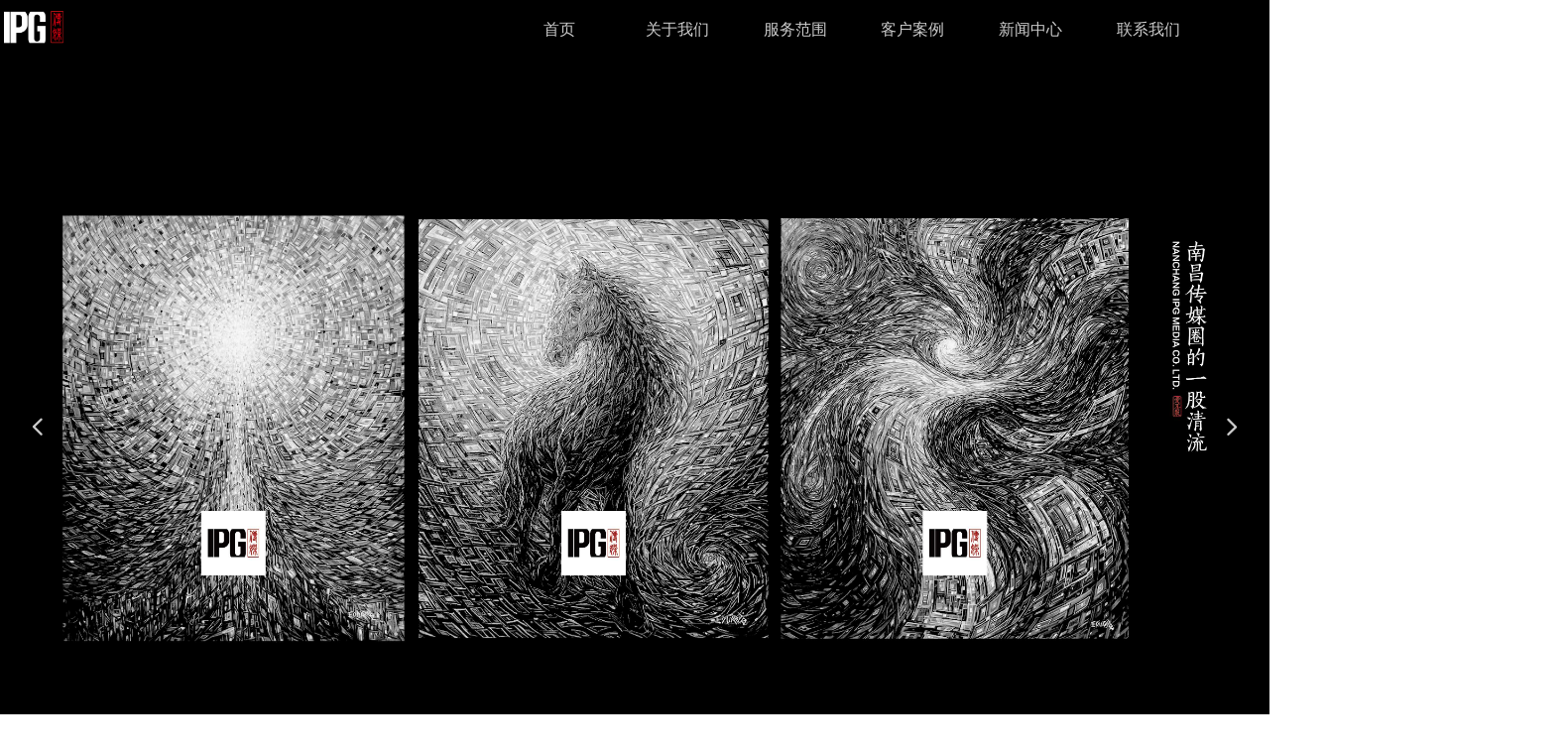

--- FILE ---
content_type: text/html; charset=utf-8
request_url: https://ipgcm.xin/ptdjwz
body_size: 18394
content:


<!DOCTYPE html>

<html class="smart-design-mode">
<head>


        <meta name="viewport" content="width=device-width" />

    <meta http-equiv="Content-Type" content="text/html; charset=utf-8" />
    <meta name="description" content="IPG传媒官网" />
    <meta name="keywords" content="IPG传媒官网" />
    <meta name="renderer" content="webkit" />
    <meta name="applicable-device" content="pc" />
    <meta http-equiv="Cache-Control" content="no-transform" />
    <title>IPG传媒官网</title>
    <link rel="icon" href="//nwzimg.wezhan.cn/sitefiles10233/10233594/官网设计图-09.png"/><link rel="shortcut icon" href="//nwzimg.wezhan.cn/sitefiles10233/10233594/官网设计图-09.png"/><link rel="bookmark" href="//nwzimg.wezhan.cn/sitefiles10233/10233594/官网设计图-09.png"/>
    <link href="https://nwzimg.wezhan.cn/Designer/Content/bottom/pcstyle.css?_version=20250314160850" rel="stylesheet" type="text/css"/>
    <link href="https://nwzimg.wezhan.cn/Content/public/css/reset.css?_version=20251020173726" rel="stylesheet" type="text/css"/>
    <link href="https://nwzimg.wezhan.cn/static/iconfont/1.0.0/iconfont.css?_version=20250314160853" rel="stylesheet" type="text/css"/>
    <link href="https://nwzimg.wezhan.cn/static/iconfont/2.0.0/iconfont.css?_version=20250423163359" rel="stylesheet" type="text/css"/>
    <link href="https://nwzimg.wezhan.cn/static/iconfont/designer/iconfont.css?_version=20250515165214" rel="stylesheet" type="text/css"/>
    <link href="https://nwzimg.wezhan.cn/static/iconfont/companyinfo/iconfont.css?_version=20250314160853" rel="stylesheet" type="text/css"/>
    <link href="https://nwzimg.wezhan.cn/Designer/Content/base/css/pager.css?_version=20250314160850" rel="stylesheet" type="text/css"/>
    <link href="https://nwzimg.wezhan.cn/Designer/Content/base/css/hover-effects.css?_version=20250314160850" rel="stylesheet" type="text/css"/>
    <link href="https://nwzimg.wezhan.cn/Designer/Content/base/css/antChain.css?_version=20250314160850" rel="stylesheet" type="text/css"/>


    
    <link href="//nwzimg.wezhan.cn/pubsf/10233/10233594/css/495708_Pc_zh-CN.css?preventCdnCacheSeed=90ed25f1c8c549f8ab59eb36a233a9d5" rel="stylesheet" />
    <script src="https://nwzimg.wezhan.cn/Scripts/JQuery/jquery-3.6.3.min.js?_version=20250314165221" type="text/javascript"></script>
    <script src="https://nwzimg.wezhan.cn/Designer/Scripts/jquery.lazyload.min.js?_version=20250314160851" type="text/javascript"></script>
    <script src="https://nwzimg.wezhan.cn/Designer/Scripts/smart.animation.min.js?_version=20250314160851" type="text/javascript"></script>
    <script src="https://nwzimg.wezhan.cn/Designer/Content/Designer-panel/js/kino.razor.min.js?_version=20250314160850" type="text/javascript"></script>
    <script src="https://nwzimg.wezhan.cn/Scripts/common.min.js?v=20200318&_version=20250811104045" type="text/javascript"></script>
    <script src="https://nwzimg.wezhan.cn/Administration/Scripts/admin.validator.min.js?_version=20250314160844" type="text/javascript"></script>
    <script src="https://nwzimg.wezhan.cn/Administration/Content/plugins/cookie/jquery.cookie.js?_version=20250314160844" type="text/javascript"></script>
    <script src="https://nwzimg.wezhan.cn/Scripts/utils.js?_version=20251120174626" type="text/javascript"></script>

    <script type='text/javascript' id='jssor-all' src='https://nwzimg.wezhan.cn/Designer/Scripts/jssor.slider-22.2.16-all.min.js?_version=20250314160851' ></script><script type='text/javascript' id='slideshown' src='https://nwzimg.wezhan.cn/Designer/Scripts/slideshow.js?_version=20250314160851' ></script><script type='text/javascript' id='jplaceholder' src='https://nwzimg.wezhan.cn/Content/public/plugins/placeholder/jplaceholder.js' ></script>
    
<script type="text/javascript">
           window.SEED_CONFIG = {
       customerId: ""
            };
        $.ajaxSetup({
            cache: false,
            beforeSend: function (jqXHR, settings) {
                settings.data = settings.data && settings.data.length > 0 ? (settings.data + "&") : "";
                settings.data = settings.data + "__RequestVerificationToken=" + $('input[name="__RequestVerificationToken"]').val();
                return true;
            }
        });
</script>
<script>
var _hmt = _hmt || [];
(function() {
  var hm = document.createElement("script");
  hm.src = "https://hm.baidu.com/hm.js?f07755b183b2baecde7d98ef10b5a3f4";
  var s = document.getElementsByTagName("script")[0]; 
  s.parentNode.insertBefore(hm, s);
})();
</script>



</head>
<body id="smart-body" area="main">
 

    <input type="hidden" id="pageinfo"
           value="495708"
           data-type="1"
           data-device="Pc"
           data-entityid="495708" />
    <input id="txtDeviceSwitchEnabled" value="show" type="hidden" />


    


    
<!-- 在 mainContentWrapper 的下一层的三个div上设置了zindex。把页头页尾所在的层级调整高于中间内容，以防止中间内容遮盖页头页尾 -->

<div id="mainContentWrapper" style="background-color: transparent; background-image: none; background-repeat: no-repeat;background-position:0 0; background:-moz-linear-gradient(top, none, none);background:-webkit-gradient(linear, left top, left bottom, from(none), to(none));background:-o-linear-gradient(top, none, none);background:-ms-linear-gradient(top, none, none);background:linear-gradient(top, none, none);;
     position: relative; width: 100%;min-width:1200px;background-size: auto;" bgScroll="none">
    
    <div style="background-color: transparent; background-image: none; background-repeat: no-repeat;background-position:0 0; background:-moz-linear-gradient(top, none, none);background:-webkit-gradient(linear, left top, left bottom, from(none), to(none));background:-o-linear-gradient(top, none, none);background:-ms-linear-gradient(top, none, none);background:linear-gradient(top, none, none);;
         position: relative; width: 100%;min-width:1200px;background-size: auto; z-index:auto;" bgScroll="none">
        <div class=" header" cpid="30459" id="smv_Area0" style="width: 1200px; height: 806px;  position: relative; margin: 0 auto">
            <div id="smv_tem_2_53" ctype="slideset"  class="esmartMargin smartAbs " cpid="30459" cstyle="Style1" ccolor="Item0" areaId="Area0" isContainer="True" pvid="" tareaId="Area0"  re-direction="y" daxis="Y" isdeletable="True" style="height: 750px; width: 100%; left: 0px; top: 57px;z-index:0;"><div class="yibuFrameContent tem_2_53  slideset_Style1  " style="overflow:visible;;" >
<!--w-slide-->
<div id="lider_smv_tem_2_53_wrapper">
    <div class="w-slide" id="slider_smv_tem_2_53">
        <div class="w-slide-inner" data-u="slides">

                <div class="content-box" data-area="Area46642">
                    <div id="smc_Area46642" cid="tem_2_53" class="smAreaC slideset_AreaC">
                                            </div>
                    <div class="content-box-inner" style="background-image:url(//nwzimg.wezhan.cn/contents/sitefiles2046/10233594/images/23208761.jpg);background-position:50% 50%;background-repeat:cover;background-size:cover;background-color:;opacity:1"></div>

                </div>
                <div class="content-box" data-area="Area85713">
                    <div id="smc_Area85713" cid="tem_2_53" class="smAreaC slideset_AreaC">
                                            </div>
                    <div class="content-box-inner" style="background-image:url(//nwzimg.wezhan.cn/contents/sitefiles2046/10233594/images/23208772.jpg);background-position:50% 50%;background-repeat:cover;background-size:cover;background-color:;opacity:1"></div>

                </div>
        </div>
        <!-- Bullet Navigator -->
        <div data-u="navigator" class="w-slide-btn-box " data-autocenter="1">
            <!-- bullet navigator item prototype -->
            <div class="w-slide-btn" data-u="prototype"></div>
        </div>

        <!-- 1Arrow Navigator -->
        <span data-u="arrowleft" class="w-slide-arrowl  slideArrow  " data-autocenter="2" id="left_tem_2_53">
            <i class="w-itemicon mw-iconfont">&#xb133;</i>
        </span>
        <span data-u="arrowright" class="w-slide-arrowr slideArrow " data-autocenter="2" id="right_tem_2_53">
            <i class="w-itemicon mw-iconfont">&#xb132;</i>
        </span>
    </div>
</div>

<!--/w-slide-->
<script type="text/javascript">
       var jssorCache_tem_2_53  = {
            CtrlId:"tem_2_53",
            SliderId: "slider_smv_tem_2_53",
           Html: $("#slider_smv_tem_2_53")[0].outerHTML,
           On: function (slideIndex, fromIndex) {
               slideAnimation_tem_2_53 (slideIndex, fromIndex);
           }
    };
    var slide_tem_2_53;
        var slideAnimation_tem_2_53 =  function (slideIndex, fromIndex) {
            var $slideWrapper = $("#slider_smv_tem_2_53 .w-slide-inner:last");
            var len = $slideWrapper.find(">.content-box").length

            var $nextSlide = $slideWrapper.find(".content-box:eq(" + ((slideIndex + 1)%len) + ")");
            $nextSlide.find(".animated").smanimate("stop");

            var $curSlide = $slideWrapper.find(".content-box:eq(" + slideIndex + ")");
            $curSlide.find(".animated").smanimate("replay")

            // var $fromSlide = $slideWrapper.find(".content-box:eq(" + fromIndex + ")");
            // $fromSlide.find(".animated").smanimate("stop");

           

            $("#switch_tem_2_53 .page").html(slideIndex + 1);
            $("#smv_tem_2_53").attr("selectArea", $curSlide.attr("data-area"));

            return false;
        }
    tem_2_53_page = 1;
    tem_2_53_sliderset3_init = function () {
        var jssor_1_options_tem_2_53 = {
            $AutoPlay: "False"=="True"?false:"on" == "on",//自动播放
            $PlayOrientation: 1,//2为向上滑，1为向左滑
            $Loop: 1,//循环
            $Idle: parseInt("4000"),//切换间隔
            $SlideDuration: "1000",//延时
            $SlideEasing: $Jease$.$OutQuint,
            
             $SlideshowOptions: {
                $Class: $JssorSlideshowRunner$,
                $Transitions: GetSlideAnimation("3", "1000"),
                $TransitionsOrder: 1
            },
            
            $ArrowNavigatorOptions: {
                $Class: $JssorArrowNavigator$
            },
            $BulletNavigatorOptions: {
                $Class: $JssorBulletNavigator$,
                $ActionMode: "1"
            }
        };

        //初始化幻灯
        var slide = slide_tem_2_53 = new $JssorSlider$("slider_smv_tem_2_53", jssor_1_options_tem_2_53);
        if (typeof (LayoutConverter) !== "undefined") {
            jssorCache_tem_2_53 .JssorOpt= jssor_1_options_tem_2_53,
            jssorCache_tem_2_53 .Jssor = slide;
        }
        $('#smv_tem_2_53').data('jssor_slide', slide);

        //resize游览器的时候触发自动缩放幻灯秀
        //幻灯栏目自动或手动切换时触发的事件
        slide.$On($JssorSlider$.$EVT_PARK,slideAnimation_tem_2_53);
        //切换栏点击事件
        $("#switch_tem_2_53 .left").unbind("click").click(function () {
            if(tem_2_53_page==1){
                tem_2_53_page =2;
            } else {
                tem_2_53_page = tem_2_53_page - 1;
            }
            $("#switch_tem_2_53 .page").html(tem_2_53_page);
            slide.$Prev();
            return false;
        });
        $("#switch_tem_2_53 .right").unbind("click").click(function () {
            if(tem_2_53_page==2){
                tem_2_53_page = 1;
        } else {
        tem_2_53_page = tem_2_53_page + 1;
    }
    $("#switch_tem_2_53 .page").html(tem_2_53_page);
    slide.$Next();
    return false;
    });
    };


    $(function () {

        var jssorCopyTmp = document.getElementById('slider_smv_tem_2_53').cloneNode(true);

        var $jssorIntt = function (skipInit) {

            //获取幻灯显示动画类型
            var $this = $('#slider_smv_tem_2_53');
            var dh = $(document).height();
            var wh = $(window).height();
            var ww = $(window).width();
            var width = 1000;
            //区分页头、页尾、内容区宽度
            if ($this.parents(".header").length > 0 ) {
                width = $this.parents(".header").width();
            } else if ($this.parents(".footer").length > 0 ){
                width = $this.parents(".footer").width();
            } else {
                width = $this.parents(".smvContainer").width();
            }

            if (ww > width) {
                var left = parseInt((ww - width) * 10 / 2) / 10;
                $this.css({ 'left': -left, 'width': ww });
            } else {
                $this.css({ 'left': 0, 'width': ww });
            }

            //解决手机端预览PC端幻灯秀时不通栏问题
            if (VisitFromMobile() && typeof (LayoutConverter) === "undefined") {
                $this.css("min-width", width);
                setTimeout(function () {
                    var boxleft = (width - 330) / 2;
                    $this.find(".w-slide-btn-box").css("left", boxleft + "px");
                }, 300);
            }
            $this.children().not(".slideArrow").css({ "width": $this.width() });

            if (!skipInit) {
                tem_2_53_sliderset3_init();
            }


            var areaId = $("#smv_tem_2_53").attr("tareaid");
            if(areaId==""){
                var mainWidth = $("#smv_Main").width();
                $("#smv_tem_2_53 .slideset_AreaC").css({"width":mainWidth+"px","position":"relative","margin":"0 auto"});
            }else{
                var controlWidth = $("#smv_tem_2_53").width();
                $("#smv_tem_2_53 .slideset_AreaC").css({"width":controlWidth+"px","position":"relative","margin":"0 auto"});
            }
            $("#smv_tem_2_53").attr("selectArea", "Area46642");

            var arrowHeight = $('#slider_smv_tem_2_53 .w-slide-arrowl').eq(-1).outerHeight();
            var arrowTop = (18 - arrowHeight) / 2;
            $('#slider_smv_tem_2_53 .w-slide-arrowl').eq(-1).css('top', arrowTop);
            $('#slider_smv_tem_2_53 .w-slide-arrowr').eq(-1).css('top', arrowTop);
        }
        $jssorIntt();

            
        var ctime = null;

        function ScaleSlider() {
            slide_tem_2_53.$Off($JssorSlider$.$EVT_PARK,slideAnimation_tem_2_53);
            if (ctime) {
                clearTimeout(ctime);
                ctime = null;
            }
            ctime = setTimeout(function () {
                var inst = $('#slider_smv_tem_2_53');
                     var orginWidth = inst.width();
                     if (orginWidth == $(window).width()) return;
                    var inst_parent = inst.parent();
                    inst.remove()
                     inst_parent.append(jssorCopyTmp.cloneNode(true));

                inst_parent.find('.animated').smanimate().stop();
                     //$('.smartRecpt').smrecompute()

                $jssorIntt();
                ctime = null;
            }, 200);

        }
        if (typeof (LayoutConverter) === "undefined") {
            $Jssor$.$CancelEvent(window, "resize", ScaleSlider);
            $Jssor$.$AddEvent(window, "resize", ScaleSlider);
        }
        
          if (typeof (LayoutConverter) !== "undefined") {
            jssorCache_tem_2_53 .ResizeFunc = $jssorIntt;
            LayoutConverter.CtrlJsVariableList.push(jssorCache_tem_2_53 );
        }

    });
</script>
</div></div><div id="smv_tem_59_25" ctype="banner" class="esmartMargin smartAbs smartFixed   " cpid="30459" cstyle="Style1" ccolor="Item0" areaId="Area0" isContainer="True" pvid="" tareaId="Area0"  re-direction="y" daxis="Y" isdeletable="True" style="height: 58px; width: 100%; left: 0px; top: 0px;right:0px;margin:auto;z-index:31;"><div class="yibuFrameContent tem_59_25  banner_Style1  " style="overflow:visible;;" ><div class="fullcolumn-inner smAreaC" id="smc_Area0" cid="tem_59_25" style="width:1200px">
    <div id="smv_tem_61_25" ctype="nav"  class="esmartMargin smartAbs " cpid="30459" cstyle="Style5" ccolor="Item0" areaId="Area0" isContainer="False" pvid="tem_59_25" tareaId="Area0"  re-direction="all" daxis="All" isdeletable="True" style="height: 24px; width: 712px; left: 465px; top: 17px;z-index:30;"><div class="yibuFrameContent tem_61_25  nav_Style5  " style="overflow:visible;;" ><div id="nav_tem_61_25" class="nav_pc_t_5">
    <ul class="w-nav" navstyle="style5">
                <li class="w-nav-inner" style="height:24px;line-height:24px;width:16.6666666666667%;">
                    <div class="w-nav-item">
                        <a href="/sy" target="_self" class="w-nav-item-link">
                            <span class="mw-iconfont"></span>
                            <span class="w-link-txt">首页</span>
                        </a>
                        <a href="/sy" target="_self" class="w-nav-item-link hover">
                            <span class="mw-iconfont"></span>
                            <span class="w-link-txt">首页</span>
                        </a>
                    </div>
                </li>
                <li class="w-nav-inner" style="height:24px;line-height:24px;width:16.6666666666667%;">
                    <div class="w-nav-item">
                        <a href="/gywm" target="_self" class="w-nav-item-link">
                            <span class="mw-iconfont"></span>
                            <span class="w-link-txt">关于我们</span>
                        </a>
                        <a href="/gywm" target="_self" class="w-nav-item-link hover">
                            <span class="mw-iconfont"></span>
                            <span class="w-link-txt">关于我们</span>
                        </a>
                    </div>
                </li>
                <li class="w-nav-inner" style="height:24px;line-height:24px;width:16.6666666666667%;">
                    <div class="w-nav-item">
                        <a href="/fwfw" target="_self" class="w-nav-item-link">
                            <span class="mw-iconfont"></span>
                            <span class="w-link-txt">服务范围</span>
                        </a>
                        <a href="/fwfw" target="_self" class="w-nav-item-link hover">
                            <span class="mw-iconfont"></span>
                            <span class="w-link-txt">服务范围</span>
                        </a>
                    </div>
                </li>
                <li class="w-nav-inner" style="height:24px;line-height:24px;width:16.6666666666667%;">
                    <div class="w-nav-item">
                        <a href="/khal" target="_self" class="w-nav-item-link">
                            <span class="mw-iconfont"></span>
                            <span class="w-link-txt">客户案例</span>
                        </a>
                        <a href="/khal" target="_self" class="w-nav-item-link hover">
                            <span class="mw-iconfont"></span>
                            <span class="w-link-txt">客户案例</span>
                        </a>
                    </div>
                </li>
                <li class="w-nav-inner" style="height:24px;line-height:24px;width:16.6666666666667%;">
                    <div class="w-nav-item">
                        <a href="/xwzx" target="_self" class="w-nav-item-link">
                            <span class="mw-iconfont"></span>
                            <span class="w-link-txt">新闻中心</span>
                        </a>
                        <a href="/xwzx" target="_self" class="w-nav-item-link hover">
                            <span class="mw-iconfont"></span>
                            <span class="w-link-txt">新闻中心</span>
                        </a>
                    </div>
                </li>
                <li class="w-nav-inner" style="height:24px;line-height:24px;width:16.6666666666667%;">
                    <div class="w-nav-item">
                        <a href="/lxwm" target="_self" class="w-nav-item-link">
                            <span class="mw-iconfont"></span>
                            <span class="w-link-txt">联系我们</span>
                        </a>
                        <a href="/lxwm" target="_self" class="w-nav-item-link hover">
                            <span class="mw-iconfont"></span>
                            <span class="w-link-txt">联系我们</span>
                        </a>
                    </div>
                </li>

    </ul>
</div>
<script>
    $(function () {
        var itemHover, $this, item, itemAll, link;
        $('#nav_tem_61_25 .w-nav').find('.w-subnav').hide();
        $('#nav_tem_61_25 .w-nav').off('mouseenter').on('mouseenter', '.w-nav-inner', function () {
            itemAll = $('#nav_tem_61_25 .w-nav').find('.w-subnav');
            $this = $(this);
            link = $this.find('.w-nav-item-link').eq(1);
            item = $this.find('.w-subnav');
            link.stop().fadeIn(400).css("display", "block");
            item.slideDown();
        }).off('mouseleave').on('mouseleave', '.w-nav-inner', function () {
            $this = $(this);
            item = $this.find('.w-subnav');
            link = $this.find('.w-nav-item-link').eq(1);
            link.stop().fadeOut(400);
            item.stop().slideUp();
        });
        SetNavSelectedStyle('nav_tem_61_25');//选中当前导航
    });
</script></div></div><div id="smv_tem_65_20" ctype="logoimage"  class="esmartMargin smartAbs " cpid="30459" cstyle="Style1" ccolor="Item0" areaId="Area0" isContainer="False" pvid="tem_59_25" tareaId="Area0"  re-direction="all" daxis="All" isdeletable="True" style="height: 49px; width: 116px; left: -63px; top: 3px;z-index:28;"><div class="yibuFrameContent tem_65_20  logoimage_Style1  " style="overflow:visible;;" >
<div class="w-image-box" data-fillType="0" id="div_tem_65_20">
    <a target="_self" href="https://www.ipgcm.xin/">
        <img loading="lazy" src="//nwzimg.wezhan.cn/contents/sitefiles2046/10233594/images/60134425.png" alt="" title="" id="img_smv_tem_65_20" style="width: 116px; height:49px;">
    </a>
</div>

<script type="text/javascript">
    //DOM已经加载完毕不必 $(fn)
    InitImageSmv2("tem_65_20", "116", "49", "0");
    $(function () {
    });
</script>

</div></div></div>
<div id="bannerWrap_tem_59_25" class="fullcolumn-outer" style="position: absolute; top: 0; bottom: 0;">
</div>

<script type="text/javascript">

    $(function () {
        var resize = function () {
            $("#smv_tem_59_25 >.yibuFrameContent>.fullcolumn-inner").width($("#smv_tem_59_25").parent().width());
            $('#bannerWrap_tem_59_25').fullScreen(function (t) {
                if (VisitFromMobile()) {
                    t.css("min-width", t.parent().width())
                }
            });
        }
        if (typeof (LayoutConverter) !== "undefined") {
            LayoutConverter.CtrlJsVariableList.push({
                CtrlId: "tem_59_25",
                ResizeFunc: resize,
            });
        } else {
            $(window).resize(function (e) {
                if (e.target == this) {
                    resize();
                }
            });
        }

        resize();
    });
</script>
</div></div>
        </div>
    </div>

    <div class="main-layout-wrapper" id="smv_AreaMainWrapper" style="background-color: transparent; background-image: none;
         background-repeat: no-repeat;background-position:0 0; background:-moz-linear-gradient(top, none, none);background:-webkit-gradient(linear, left top, left bottom, from(none), to(none));background:-o-linear-gradient(top, none, none);background:-ms-linear-gradient(top, none, none);background:linear-gradient(top, none, none);;background-size: auto; z-index:auto;"
         bgScroll="none">
        <div class="main-layout" id="tem-main-layout11" style="width: 100%;">
            <div style="display: none">
                
            </div>
            <div class="" id="smv_MainContent" rel="mainContentWrapper" style="width: 100%; min-height: 300px; position: relative; ">
                
                <div class="smvWrapper"  style="min-width:1200px;  position: relative; background-color: transparent; background-image: none; background-repeat: no-repeat; background:-moz-linear-gradient(top, none, none);background:-webkit-gradient(linear, left top, left bottom, from(none), to(none));background:-o-linear-gradient(top, none, none);background:-ms-linear-gradient(top, none, none);background:linear-gradient(top, none, none);;background-position:0 0;background-size:auto;" bgScroll="none"><div class="smvContainer" id="smv_Main" cpid="495708" style="min-height:400px;width:1200px;height:3084px;  position: relative; "><div id="smv_con_242_20" ctype="text"  class="esmartMargin smartAbs " cpid="495708" cstyle="Style1" ccolor="Item5" areaId="" isContainer="False" pvid="" tareaId=""  re-direction="all" daxis="All" isdeletable="True" style="height: 30px; width: 56px; left: 0px; top: 1648px;z-index:27;"><div class="yibuFrameContent con_242_20  text_Style1  " style="overflow:hidden;;" ><div id='txt_con_242_20' style="height: 100%;">
    <div class="editableContent" id="txtc_con_242_20" style="height: 100%; word-wrap:break-word;">
        <p><span style="color:#656d78; font-family:Microsoft YaHei"><span style="font-size:12px"><a id="2" name="2"></a></span></span></p>

    </div>
</div>

<script>
    var tables = $(' #smv_con_242_20').find('table')
    for (var i = 0; i < tables.length; i++) {
        var tab = tables[i]
        var borderWidth = $(tab).attr('border')
        if (borderWidth <= 0 || !borderWidth) {
            console.log(tab)
            $(tab).addClass('hidden-border')
            $(tab).children("tbody").children("tr").children("td").addClass('hidden-border')
            $(tab).children("tbody").children("tr").children("th").addClass('hidden-border')
            $(tab).children("thead").children("tr").children("td").addClass('hidden-border')
            $(tab).children("thead").children("tr").children("th").addClass('hidden-border')
            $(tab).children("tfoot").children("tr").children("td").addClass('hidden-border')
            $(tab).children("tfoot").children("tr").children("th").addClass('hidden-border')
        }
    }
</script></div></div><div id="smv_con_245_26" ctype="text"  class="esmartMargin smartAbs " cpid="495708" cstyle="Style1" ccolor="Item5" areaId="" isContainer="False" pvid="" tareaId=""  re-direction="all" daxis="All" isdeletable="True" style="height: 29px; width: 56px; left: 0px; top: 2091px;z-index:27;"><div class="yibuFrameContent con_245_26  text_Style1  " style="overflow:hidden;;" ><div id='txt_con_245_26' style="height: 100%;">
    <div class="editableContent" id="txtc_con_245_26" style="height: 100%; word-wrap:break-word;">
        <p><span style="color:#656d78; font-family:Microsoft YaHei"><span style="font-size:12px"><a id="3" name="3"></a></span></span></p>

    </div>
</div>

<script>
    var tables = $(' #smv_con_245_26').find('table')
    for (var i = 0; i < tables.length; i++) {
        var tab = tables[i]
        var borderWidth = $(tab).attr('border')
        if (borderWidth <= 0 || !borderWidth) {
            console.log(tab)
            $(tab).addClass('hidden-border')
            $(tab).children("tbody").children("tr").children("td").addClass('hidden-border')
            $(tab).children("tbody").children("tr").children("th").addClass('hidden-border')
            $(tab).children("thead").children("tr").children("td").addClass('hidden-border')
            $(tab).children("thead").children("tr").children("th").addClass('hidden-border')
            $(tab).children("tfoot").children("tr").children("td").addClass('hidden-border')
            $(tab).children("tfoot").children("tr").children("th").addClass('hidden-border')
        }
    }
</script></div></div><div id="smv_con_247_31" ctype="text"  class="esmartMargin smartAbs " cpid="495708" cstyle="Style1" ccolor="Item5" areaId="" isContainer="False" pvid="" tareaId=""  re-direction="all" daxis="All" isdeletable="True" style="height: 24px; width: 67px; left: 0px; top: 0px;z-index:28;"><div class="yibuFrameContent con_247_31  text_Style1  " style="overflow:hidden;;" ><div id='txt_con_247_31' style="height: 100%;">
    <div class="editableContent" id="txtc_con_247_31" style="height: 100%; word-wrap:break-word;">
        <p><span style="color:#656d78; font-family:Microsoft YaHei; font-size:12px"><a id="1" name="1"></a></span></p>

    </div>
</div>

<script>
    var tables = $(' #smv_con_247_31').find('table')
    for (var i = 0; i < tables.length; i++) {
        var tab = tables[i]
        var borderWidth = $(tab).attr('border')
        if (borderWidth <= 0 || !borderWidth) {
            console.log(tab)
            $(tab).addClass('hidden-border')
            $(tab).children("tbody").children("tr").children("td").addClass('hidden-border')
            $(tab).children("tbody").children("tr").children("th").addClass('hidden-border')
            $(tab).children("thead").children("tr").children("td").addClass('hidden-border')
            $(tab).children("thead").children("tr").children("th").addClass('hidden-border')
            $(tab).children("tfoot").children("tr").children("td").addClass('hidden-border')
            $(tab).children("tfoot").children("tr").children("th").addClass('hidden-border')
        }
    }
</script></div></div><div id="smv_con_313_40" ctype="dialog"  class="esmartMargin smartAbs " cpid="495708" cstyle="Style1" ccolor="Item0" areaId="" isContainer="True" pvid="" tareaId=""  re-direction="all" daxis="None" isdeletable="True" style="height: 322px; width: 366px; left: 850px; top: 430px;z-index:33;position:fixed;"><div class="yibuFrameContent con_313_40  dialog_Style1  " style="overflow:visible;;" >  <div class="w-modal">
            <div class="w-modal-mask" id="smv_con_313_40_dialog_modal_mask"></div>
            <div class="w-modal-content">
                <div class="w-modal-close ">
                    <i class="mw-iconfont">&#xa072;</i>
                </div>
                <div class="smAreaC w-modal-content-inner" id="smc_Area0" cid="con_313_40" >
                    <div id="smv_con_317_35" ctype="text"  class="esmartMargin smartAbs " cpid="495708" cstyle="Style1" ccolor="Item2" areaId="Area0" isContainer="False" pvid="con_313_40" tareaId=""  re-direction="all" daxis="All" isdeletable="True" style="height: 28px; width: 103px; left: 137px; top: 235px;z-index:5;"><div class="yibuFrameContent con_317_35  text_Style1  " style="overflow:hidden;;" ><div id='txt_con_317_35' style="height: 100%;">
    <div class="editableContent" id="txtc_con_317_35" style="height: 100%; word-wrap:break-word;">
        <p><span style="font-size:20px"><span style="font-family:Source Han Sans,Geneva,sans-serif">企业微信号</span></span></p>

    </div>
</div>

<script>
    var tables = $(' #smv_con_317_35').find('table')
    for (var i = 0; i < tables.length; i++) {
        var tab = tables[i]
        var borderWidth = $(tab).attr('border')
        if (borderWidth <= 0 || !borderWidth) {
            console.log(tab)
            $(tab).addClass('hidden-border')
            $(tab).children("tbody").children("tr").children("td").addClass('hidden-border')
            $(tab).children("tbody").children("tr").children("th").addClass('hidden-border')
            $(tab).children("thead").children("tr").children("td").addClass('hidden-border')
            $(tab).children("thead").children("tr").children("th").addClass('hidden-border')
            $(tab).children("tfoot").children("tr").children("td").addClass('hidden-border')
            $(tab).children("tfoot").children("tr").children("th").addClass('hidden-border')
        }
    }
</script></div></div><div id="smv_con_318_51" ctype="image"  class="esmartMargin smartAbs " cpid="495708" cstyle="Style1" ccolor="Item0" areaId="Area0" isContainer="False" pvid="con_313_40" tareaId=""  re-direction="all" daxis="All" isdeletable="True" style="height: 150px; width: 150px; left: 109px; top: 76px;z-index:6;"><div class="yibuFrameContent con_318_51  image_Style1  " style="overflow:visible;;" >
    <div class="w-image-box image-clip-wrap" data-fillType="2" id="div_con_318_51">
        <a target="_self" href="">
            <img loading="lazy" 
                 src="//nwzimg.wezhan.cn/contents/sitefiles2046/10233594/images/21243246.jpg" 
                 alt="" 
                 title="" 
                 id="img_smv_con_318_51" 
                 style="width: 148px; height:148px;"
                 class=""
             >
        </a>
    </div>

    <script type="text/javascript">
        $(function () {
            
                InitImageSmv("con_318_51", "148", "150", "2");
            
                 });
    </script>

</div></div>                </div>
            </div>
        </div>

            <script type="text/javascript">
                $(function () {
                    dialog_smv_con_313_40 =$('#smv_con_313_40').smartNPwzDialogControl({
                        controlId: 'smv_con_313_40', caption: '企业微信号', hideByClickMask: true, delayed: 1000 ,isDefault:false,direction:'None'});
                });
            </script>
</div></div><div id="smv_con_324_14" ctype="dialog"  class="esmartMargin smartAbs " cpid="495708" cstyle="Style1" ccolor="Item0" areaId="" isContainer="True" pvid="" tareaId=""  re-direction="all" daxis="None" isdeletable="True" style="height: 321px; width: 368px; left: 813px; top: 430px;z-index:35;position:fixed;"><div class="yibuFrameContent con_324_14  dialog_Style1  " style="overflow:visible;;" >  <div class="w-modal">
            <div class="w-modal-mask" id="smv_con_324_14_dialog_modal_mask"></div>
            <div class="w-modal-content">
                <div class="w-modal-close ">
                    <i class="mw-iconfont">&#xa072;</i>
                </div>
                <div class="smAreaC w-modal-content-inner" id="smc_Area0" cid="con_324_14" >
                    <div id="smv_con_328_7" ctype="image"  class="esmartMargin smartAbs " cpid="495708" cstyle="Style1" ccolor="Item0" areaId="Area0" isContainer="False" pvid="con_324_14" tareaId=""  re-direction="all" daxis="All" isdeletable="True" style="height: 150px; width: 150px; left: 111px; top: 82px;z-index:6;"><div class="yibuFrameContent con_328_7  image_Style1  " style="overflow:visible;;" >
    <div class="w-image-box image-clip-wrap" data-fillType="2" id="div_con_328_7">
        <a target="_self" href="">
            <img loading="lazy" 
                 src="//nwzimg.wezhan.cn/contents/sitefiles2046/10233594/images/21243441.jpg" 
                 alt="" 
                 title="" 
                 id="img_smv_con_328_7" 
                 style="width: 148px; height:148px;"
                 class=""
             >
        </a>
    </div>

    <script type="text/javascript">
        $(function () {
            
                InitImageSmv("con_328_7", "148", "150", "2");
            
                 });
    </script>

</div></div><div id="smv_con_329_7" ctype="text"  class="esmartMargin smartAbs " cpid="495708" cstyle="Style1" ccolor="Item2" areaId="Area0" isContainer="False" pvid="con_324_14" tareaId=""  re-direction="all" daxis="All" isdeletable="True" style="height: 28px; width: 83px; left: 147px; top: 238px;z-index:5;"><div class="yibuFrameContent con_329_7  text_Style1  " style="overflow:hidden;;" ><div id='txt_con_329_7' style="height: 100%;">
    <div class="editableContent" id="txtc_con_329_7" style="height: 100%; word-wrap:break-word;">
        <p><span style="font-size:20px"><span style="font-family:Source Han Sans,Geneva,sans-serif">个人微信</span></span></p>

    </div>
</div>

<script>
    var tables = $(' #smv_con_329_7').find('table')
    for (var i = 0; i < tables.length; i++) {
        var tab = tables[i]
        var borderWidth = $(tab).attr('border')
        if (borderWidth <= 0 || !borderWidth) {
            console.log(tab)
            $(tab).addClass('hidden-border')
            $(tab).children("tbody").children("tr").children("td").addClass('hidden-border')
            $(tab).children("tbody").children("tr").children("th").addClass('hidden-border')
            $(tab).children("thead").children("tr").children("td").addClass('hidden-border')
            $(tab).children("thead").children("tr").children("th").addClass('hidden-border')
            $(tab).children("tfoot").children("tr").children("td").addClass('hidden-border')
            $(tab).children("tfoot").children("tr").children("th").addClass('hidden-border')
        }
    }
</script></div></div>                </div>
            </div>
        </div>

            <script type="text/javascript">
                $(function () {
                    dialog_smv_con_324_14 =$('#smv_con_324_14').smartNPwzDialogControl({
                        controlId: 'smv_con_324_14', caption: 'QQ', hideByClickMask: true, delayed: 1000 ,isDefault:false,direction:'None'});
                });
            </script>
</div></div><div id="smv_con_406_36" ctype="text"  class="esmartMargin smartAbs " cpid="495708" cstyle="Style1" ccolor="Item3" areaId="" isContainer="False" pvid="" tareaId=""  re-direction="all" daxis="All" isdeletable="True" style="height: 25px; width: 150px; left: 512px; top: 2859px;z-index:48;"><div class="yibuFrameContent con_406_36  text_Style1  " style="overflow:hidden;;" ><div id='txt_con_406_36' style="height: 100%;">
    <div class="editableContent" id="txtc_con_406_36" style="height: 100%; word-wrap:break-word;">
        <p><a id="客户案例" name="客户案例"></a></p>

    </div>
</div>

<script>
    var tables = $(' #smv_con_406_36').find('table')
    for (var i = 0; i < tables.length; i++) {
        var tab = tables[i]
        var borderWidth = $(tab).attr('border')
        if (borderWidth <= 0 || !borderWidth) {
            console.log(tab)
            $(tab).addClass('hidden-border')
            $(tab).children("tbody").children("tr").children("td").addClass('hidden-border')
            $(tab).children("tbody").children("tr").children("th").addClass('hidden-border')
            $(tab).children("thead").children("tr").children("td").addClass('hidden-border')
            $(tab).children("thead").children("tr").children("th").addClass('hidden-border')
            $(tab).children("tfoot").children("tr").children("td").addClass('hidden-border')
            $(tab).children("tfoot").children("tr").children("th").addClass('hidden-border')
        }
    }
</script></div></div><div id="smv_con_421_8" ctype="nav"  class="esmartMargin smartAbs " cpid="495708" cstyle="Style1" ccolor="Item0" areaId="" isContainer="False" pvid="" tareaId=""  re-direction="all" daxis="All" isdeletable="True" style="height: 50px; width: 166px; left: 0px; top: 117px;z-index:1;"><div class="yibuFrameContent con_421_8  nav_Style1  " style="overflow:visible;;" ><div id="nav_con_421_8" class="nav_pc_t_1">
    <ul class="w-nav" navstyle="style1">
                <li class="w-nav-inner" style="height:50px;line-height:50px;width:100%;">
                    <div class="w-nav-item">
                        <i class="w-nav-item-line"></i>
                                <a href="/fwfw" target="_self" class="w-nav-item-link">
                                    <span class="mw-iconfont"></span>
                                    <span class="w-link-txt">精选案例</span>
                                </a>
                       
                    </div>
                </li>

    </ul>
</div>
<script>
    $(function () {
        var $nav = $("#smv_con_421_8 .w-nav");
        var $inner = $("#smv_con_421_8 .w-nav-inner");
        var rightBorder = parseInt($nav.css("border-right-width"));
        var leftBorder = parseInt($nav.css("border-left-width"));
        var topBorder = parseInt($nav.css("border-top-width"));
        var bottomBorder = parseInt($nav.css("border-bottom-width"));
        var height = $("#smv_con_421_8").height();
        var width = $('#smv_con_421_8').width();
        $nav.height(height - topBorder - bottomBorder);
        $nav.width(width - leftBorder - rightBorder);
        $inner.height(height - topBorder - bottomBorder).css("line-height", height - topBorder - bottomBorder+"px");


        $('#nav_con_421_8').find('.w-subnav').hide();
        var $this, item, itemAll;
        $('#nav_con_421_8').off('mouseenter').on('mouseenter', '.w-nav-inner', function () {
            itemAll = $('#nav_con_421_8').find('.w-subnav');
            $this = $(this);
            item = $this.find('.w-subnav');
            item.slideDown();
        }).off('mouseleave').on('mouseleave', '.w-nav-inner', function () {
            item = $(this).find('.w-subnav');
            item.stop().slideUp(function () {
                ////设置回调，防止slidUp自动加上height和width导致在子导航中设置height和width无效
                //item.css({
                //    height: '',
                //    width: ''
                //})
            });
        });
        SetNavSelectedStyle('nav_con_421_8');//选中当前导航
    });

</script></div></div><div id="smv_con_422_8" ctype="image"  class="esmartMargin smartAbs " cpid="495708" cstyle="Style1" ccolor="Item0" areaId="" isContainer="False" pvid="" tareaId=""  re-direction="all" daxis="All" isdeletable="True" style="height: 353px; width: 662px; left: 256px; top: 276px;z-index:0;"><div class="yibuFrameContent con_422_8  image_Style1  " style="overflow:visible;;" >
    <div class="w-image-box image-clip-wrap" data-fillType="0" id="div_con_422_8">
        <a target="_self" href="">
            <img loading="lazy" 
                 src="//nwzimg.wezhan.cn/contents/sitefiles2046/10233594/images/23352196.png" 
                 alt="" 
                 title="" 
                 id="img_smv_con_422_8" 
                 style="width: 660px; height:351px;"
                 class=""
             >
        </a>
    </div>

    <script type="text/javascript">
        $(function () {
            
                InitImageSmv("con_422_8", "660", "353", "0");
            
                 });
    </script>

</div></div><div id="smv_con_446_28" ctype="image"  class="esmartMargin smartAbs " cpid="495708" cstyle="Style1" ccolor="Item0" areaId="" isContainer="False" pvid="" tareaId=""  re-direction="all" daxis="All" isdeletable="True" style="height: 499px; width: 2001px; left: -460px; top: 700px;z-index:49;"><div class="yibuFrameContent con_446_28  image_Style1  " style="overflow:visible;;" >
    <div class="w-image-box image-clip-wrap" data-fillType="0" id="div_con_446_28">
        <a target="_self" href="">
            <img loading="lazy" 
                 src="//nwzimg.wezhan.cn/contents/sitefiles2046/10233594/images/23353160.png" 
                 alt="" 
                 title="" 
                 id="img_smv_con_446_28" 
                 style="width: 1999px; height:497px;"
                 class=""
             >
        </a>
    </div>

    <script type="text/javascript">
        $(function () {
            
                InitImageSmv("con_446_28", "1999", "499", "0");
            
                 });
    </script>

</div></div><div id="smv_con_447_53" ctype="image"  class="esmartMargin smartAbs " cpid="495708" cstyle="Style1" ccolor="Item0" areaId="" isContainer="False" pvid="" tareaId=""  re-direction="all" daxis="All" isdeletable="True" style="height: 308px; width: 578px; left: 311px; top: 1257px;z-index:0;"><div class="yibuFrameContent con_447_53  image_Style1  " style="overflow:visible;;" >
    <div class="w-image-box image-clip-wrap" data-fillType="0" id="div_con_447_53">
        <a target="_self" href="">
            <img loading="lazy" 
                 src="//nwzimg.wezhan.cn/contents/sitefiles2046/10233594/images/23353557.png" 
                 alt="" 
                 title="" 
                 id="img_smv_con_447_53" 
                 style="width: 576px; height:306px;"
                 class=""
             >
        </a>
    </div>

    <script type="text/javascript">
        $(function () {
            
                InitImageSmv("con_447_53", "576", "308", "0");
            
                 });
    </script>

</div></div><div id="smv_con_471_12" ctype="area"  class="esmartMargin smartAbs " cpid="495708" cstyle="Style1" ccolor="Item0" areaId="" isContainer="True" pvid="" tareaId=""  re-direction="all" daxis="All" isdeletable="True" style="height: 571px; width: 1200px; left: -1px; top: 1581px;z-index:0;"><div class="yibuFrameContent con_471_12  area_Style1  " style="overflow:visible;;" ><div class="w-container" data-effect-name="enterTop">
    <div class="smAreaC" id="smc_Area0" cid="con_471_12">
        <div id="smv_con_448_22" ctype="image"  class="esmartMargin smartAbs " cpid="495708" cstyle="Style1" ccolor="Item0" areaId="Area0" isContainer="False" pvid="con_471_12" tareaId=""  re-direction="all" daxis="All" isdeletable="True" style="height: 103px; width: 158px; left: 144px; top: 22px;z-index:51;"><div class="yibuFrameContent con_448_22  image_Style1  " style="overflow:visible;;" >
    <div class="w-image-box image-clip-wrap" data-fillType="0" id="div_con_448_22">
        <a target="_self" href="">
            <img loading="lazy" 
                 src="//nwzimg.wezhan.cn/contents/sitefiles2046/10233594/images/23353698.png" 
                 alt="" 
                 title="" 
                 id="img_smv_con_448_22" 
                 style="width: 156px; height:101px;"
                 class=""
             >
        </a>
    </div>

    <script type="text/javascript">
        $(function () {
            
                InitImageSmv("con_448_22", "156", "103", "0");
            
                 });
    </script>

</div></div><div id="smv_con_449_17" ctype="image"  class="esmartMargin smartAbs " cpid="495708" cstyle="Style1" ccolor="Item0" areaId="Area0" isContainer="False" pvid="con_471_12" tareaId=""  re-direction="all" daxis="All" isdeletable="True" style="height: 28px; width: 234px; left: 110px; top: 145px;z-index:52;"><div class="yibuFrameContent con_449_17  image_Style1  " style="overflow:visible;;" >
    <div class="w-image-box image-clip-wrap" data-fillType="0" id="div_con_449_17">
        <a target="_self" href="">
            <img loading="lazy" 
                 src="//nwzimg.wezhan.cn/contents/sitefiles2046/10233594/images/23353763.png" 
                 alt="" 
                 title="" 
                 id="img_smv_con_449_17" 
                 style="width: 232px; height:26px;"
                 class=""
             >
        </a>
    </div>

    <script type="text/javascript">
        $(function () {
            
                InitImageSmv("con_449_17", "232", "28", "0");
            
                 });
    </script>

</div></div><div id="smv_con_450_47" ctype="image"  class="esmartMargin smartAbs " cpid="495708" cstyle="Style1" ccolor="Item0" areaId="Area0" isContainer="False" pvid="con_471_12" tareaId=""  re-direction="all" daxis="All" isdeletable="True" style="height: 30px; width: 150px; left: 148px; top: 190px;z-index:1;"><div class="yibuFrameContent con_450_47  image_Style1  " style="overflow:visible;;" >
    <div class="w-image-box image-clip-wrap" data-fillType="0" id="div_con_450_47">
        <a target="_self" href="">
            <img loading="lazy" 
                 src="//nwzimg.wezhan.cn/contents/sitefiles2046/10233594/images/23353836.png" 
                 alt="" 
                 title="" 
                 id="img_smv_con_450_47" 
                 style="width: 148px; height:28px;"
                 class=""
             >
        </a>
    </div>

    <script type="text/javascript">
        $(function () {
            
                InitImageSmv("con_450_47", "148", "30", "0");
            
                 });
    </script>

</div></div><div id="smv_con_455_39" ctype="image"  class="esmartMargin smartAbs " cpid="495708" cstyle="Style1" ccolor="Item0" areaId="Area0" isContainer="False" pvid="con_471_12" tareaId=""  re-direction="all" daxis="All" isdeletable="True" style="height: 28px; width: 234px; left: 492px; top: 145px;z-index:52;"><div class="yibuFrameContent con_455_39  image_Style1  " style="overflow:visible;;" >
    <div class="w-image-box image-clip-wrap" data-fillType="0" id="div_con_455_39">
        <a target="_self" href="">
            <img loading="lazy" 
                 src="//nwzimg.wezhan.cn/contents/sitefiles2046/10233594/images/23354153.png" 
                 alt="" 
                 title="" 
                 id="img_smv_con_455_39" 
                 style="width: 232px; height:26px;"
                 class=""
             >
        </a>
    </div>

    <script type="text/javascript">
        $(function () {
            
                InitImageSmv("con_455_39", "232", "28", "0");
            
                 });
    </script>

</div></div><div id="smv_con_456_39" ctype="image"  class="esmartMargin smartAbs " cpid="495708" cstyle="Style1" ccolor="Item0" areaId="Area0" isContainer="False" pvid="con_471_12" tareaId=""  re-direction="all" daxis="All" isdeletable="True" style="height: 103px; width: 158px; left: 526px; top: 22px;z-index:51;"><div class="yibuFrameContent con_456_39  image_Style1  " style="overflow:visible;;" >
    <div class="w-image-box image-clip-wrap" data-fillType="0" id="div_con_456_39">
        <a target="_self" href="">
            <img loading="lazy" 
                 src="//nwzimg.wezhan.cn/contents/sitefiles2046/10233594/images/23353699.png" 
                 alt="" 
                 title="" 
                 id="img_smv_con_456_39" 
                 style="width: 156px; height:101px;"
                 class=""
             >
        </a>
    </div>

    <script type="text/javascript">
        $(function () {
            
                InitImageSmv("con_456_39", "156", "103", "0");
            
                 });
    </script>

</div></div><div id="smv_con_457_39" ctype="image"  class="esmartMargin smartAbs " cpid="495708" cstyle="Style1" ccolor="Item0" areaId="Area0" isContainer="False" pvid="con_471_12" tareaId=""  re-direction="all" daxis="All" isdeletable="True" style="height: 30px; width: 150px; left: 530px; top: 190px;z-index:1;"><div class="yibuFrameContent con_457_39  image_Style1  " style="overflow:visible;;" >
    <div class="w-image-box image-clip-wrap" data-fillType="0" id="div_con_457_39">
        <a target="_self" href="">
            <img loading="lazy" 
                 src="//nwzimg.wezhan.cn/contents/sitefiles2046/10233594/images/23354172.png" 
                 alt="" 
                 title="" 
                 id="img_smv_con_457_39" 
                 style="width: 148px; height:28px;"
                 class=""
             >
        </a>
    </div>

    <script type="text/javascript">
        $(function () {
            
                InitImageSmv("con_457_39", "148", "30", "0");
            
                 });
    </script>

</div></div><div id="smv_con_458_49" ctype="image"  class="esmartMargin smartAbs " cpid="495708" cstyle="Style1" ccolor="Item0" areaId="Area0" isContainer="False" pvid="con_471_12" tareaId=""  re-direction="all" daxis="All" isdeletable="True" style="height: 28px; width: 234px; left: 864px; top: 150px;z-index:52;"><div class="yibuFrameContent con_458_49  image_Style1  " style="overflow:visible;;" >
    <div class="w-image-box image-clip-wrap" data-fillType="0" id="div_con_458_49">
        <a target="_self" href="">
            <img loading="lazy" 
                 src="//nwzimg.wezhan.cn/contents/sitefiles2046/10233594/images/23354154.png" 
                 alt="" 
                 title="" 
                 id="img_smv_con_458_49" 
                 style="width: 232px; height:26px;"
                 class=""
             >
        </a>
    </div>

    <script type="text/javascript">
        $(function () {
            
                InitImageSmv("con_458_49", "232", "28", "0");
            
                 });
    </script>

</div></div><div id="smv_con_459_49" ctype="image"  class="esmartMargin smartAbs " cpid="495708" cstyle="Style1" ccolor="Item0" areaId="Area0" isContainer="False" pvid="con_471_12" tareaId=""  re-direction="all" daxis="All" isdeletable="True" style="height: 103px; width: 158px; left: 898px; top: 27px;z-index:51;"><div class="yibuFrameContent con_459_49  image_Style1  " style="overflow:visible;;" >
    <div class="w-image-box image-clip-wrap" data-fillType="0" id="div_con_459_49">
        <a target="_self" href="">
            <img loading="lazy" 
                 src="//nwzimg.wezhan.cn/contents/sitefiles2046/10233594/images/23353700.png" 
                 alt="" 
                 title="" 
                 id="img_smv_con_459_49" 
                 style="width: 156px; height:101px;"
                 class=""
             >
        </a>
    </div>

    <script type="text/javascript">
        $(function () {
            
                InitImageSmv("con_459_49", "156", "103", "0");
            
                 });
    </script>

</div></div><div id="smv_con_460_49" ctype="image"  class="esmartMargin smartAbs " cpid="495708" cstyle="Style1" ccolor="Item0" areaId="Area0" isContainer="False" pvid="con_471_12" tareaId=""  re-direction="all" daxis="All" isdeletable="True" style="height: 30px; width: 150px; left: 902px; top: 195px;z-index:1;"><div class="yibuFrameContent con_460_49  image_Style1  " style="overflow:visible;;" >
    <div class="w-image-box image-clip-wrap" data-fillType="0" id="div_con_460_49">
        <a target="_self" href="">
            <img loading="lazy" 
                 src="//nwzimg.wezhan.cn/contents/sitefiles2046/10233594/images/23354173.png" 
                 alt="" 
                 title="" 
                 id="img_smv_con_460_49" 
                 style="width: 148px; height:28px;"
                 class=""
             >
        </a>
    </div>

    <script type="text/javascript">
        $(function () {
            
                InitImageSmv("con_460_49", "148", "30", "0");
            
                 });
    </script>

</div></div><div id="smv_con_462_55" ctype="image"  class="esmartMargin smartAbs " cpid="495708" cstyle="Style1" ccolor="Item0" areaId="Area0" isContainer="False" pvid="con_471_12" tareaId=""  re-direction="all" daxis="All" isdeletable="True" style="height: 28px; width: 234px; left: 114px; top: 471px;z-index:52;"><div class="yibuFrameContent con_462_55  image_Style1  " style="overflow:visible;;" >
    <div class="w-image-box image-clip-wrap" data-fillType="0" id="div_con_462_55">
        <a target="_self" href="">
            <img loading="lazy" 
                 src="//nwzimg.wezhan.cn/contents/sitefiles2046/10233594/images/23354155.png" 
                 alt="" 
                 title="" 
                 id="img_smv_con_462_55" 
                 style="width: 232px; height:26px;"
                 class=""
             >
        </a>
    </div>

    <script type="text/javascript">
        $(function () {
            
                InitImageSmv("con_462_55", "232", "28", "0");
            
                 });
    </script>

</div></div><div id="smv_con_463_55" ctype="image"  class="esmartMargin smartAbs " cpid="495708" cstyle="Style1" ccolor="Item0" areaId="Area0" isContainer="False" pvid="con_471_12" tareaId=""  re-direction="all" daxis="All" isdeletable="True" style="height: 103px; width: 158px; left: 148px; top: 348px;z-index:51;"><div class="yibuFrameContent con_463_55  image_Style1  " style="overflow:visible;;" >
    <div class="w-image-box image-clip-wrap" data-fillType="0" id="div_con_463_55">
        <a target="_self" href="">
            <img loading="lazy" 
                 src="//nwzimg.wezhan.cn/contents/sitefiles2046/10233594/images/23353701.png" 
                 alt="" 
                 title="" 
                 id="img_smv_con_463_55" 
                 style="width: 156px; height:101px;"
                 class=""
             >
        </a>
    </div>

    <script type="text/javascript">
        $(function () {
            
                InitImageSmv("con_463_55", "156", "103", "0");
            
                 });
    </script>

</div></div><div id="smv_con_464_55" ctype="image"  class="esmartMargin smartAbs " cpid="495708" cstyle="Style1" ccolor="Item0" areaId="Area0" isContainer="False" pvid="con_471_12" tareaId=""  re-direction="all" daxis="All" isdeletable="True" style="height: 30px; width: 150px; left: 152px; top: 516px;z-index:1;"><div class="yibuFrameContent con_464_55  image_Style1  " style="overflow:visible;;" >
    <div class="w-image-box image-clip-wrap" data-fillType="0" id="div_con_464_55">
        <a target="_self" href="">
            <img loading="lazy" 
                 src="//nwzimg.wezhan.cn/contents/sitefiles2046/10233594/images/23354174.png" 
                 alt="" 
                 title="" 
                 id="img_smv_con_464_55" 
                 style="width: 148px; height:28px;"
                 class=""
             >
        </a>
    </div>

    <script type="text/javascript">
        $(function () {
            
                InitImageSmv("con_464_55", "148", "30", "0");
            
                 });
    </script>

</div></div><div id="smv_con_465_55" ctype="image"  class="esmartMargin smartAbs " cpid="495708" cstyle="Style1" ccolor="Item0" areaId="Area0" isContainer="False" pvid="con_471_12" tareaId=""  re-direction="all" daxis="All" isdeletable="True" style="height: 28px; width: 234px; left: 496px; top: 471px;z-index:52;"><div class="yibuFrameContent con_465_55  image_Style1  " style="overflow:visible;;" >
    <div class="w-image-box image-clip-wrap" data-fillType="0" id="div_con_465_55">
        <a target="_self" href="">
            <img loading="lazy" 
                 src="//nwzimg.wezhan.cn/contents/sitefiles2046/10233594/images/23354156.png" 
                 alt="" 
                 title="" 
                 id="img_smv_con_465_55" 
                 style="width: 232px; height:26px;"
                 class=""
             >
        </a>
    </div>

    <script type="text/javascript">
        $(function () {
            
                InitImageSmv("con_465_55", "232", "28", "0");
            
                 });
    </script>

</div></div><div id="smv_con_466_55" ctype="image"  class="esmartMargin smartAbs " cpid="495708" cstyle="Style1" ccolor="Item0" areaId="Area0" isContainer="False" pvid="con_471_12" tareaId=""  re-direction="all" daxis="All" isdeletable="True" style="height: 103px; width: 158px; left: 530px; top: 348px;z-index:51;"><div class="yibuFrameContent con_466_55  image_Style1  " style="overflow:visible;;" >
    <div class="w-image-box image-clip-wrap" data-fillType="0" id="div_con_466_55">
        <a target="_self" href="">
            <img loading="lazy" 
                 src="//nwzimg.wezhan.cn/contents/sitefiles2046/10233594/images/23353702.png" 
                 alt="" 
                 title="" 
                 id="img_smv_con_466_55" 
                 style="width: 156px; height:101px;"
                 class=""
             >
        </a>
    </div>

    <script type="text/javascript">
        $(function () {
            
                InitImageSmv("con_466_55", "156", "103", "0");
            
                 });
    </script>

</div></div><div id="smv_con_467_55" ctype="image"  class="esmartMargin smartAbs " cpid="495708" cstyle="Style1" ccolor="Item0" areaId="Area0" isContainer="False" pvid="con_471_12" tareaId=""  re-direction="all" daxis="All" isdeletable="True" style="height: 30px; width: 150px; left: 534px; top: 516px;z-index:1;"><div class="yibuFrameContent con_467_55  image_Style1  " style="overflow:visible;;" >
    <div class="w-image-box image-clip-wrap" data-fillType="0" id="div_con_467_55">
        <a target="_self" href="">
            <img loading="lazy" 
                 src="//nwzimg.wezhan.cn/contents/sitefiles2046/10233594/images/23354175.png" 
                 alt="" 
                 title="" 
                 id="img_smv_con_467_55" 
                 style="width: 148px; height:28px;"
                 class=""
             >
        </a>
    </div>

    <script type="text/javascript">
        $(function () {
            
                InitImageSmv("con_467_55", "148", "30", "0");
            
                 });
    </script>

</div></div><div id="smv_con_468_55" ctype="image"  class="esmartMargin smartAbs " cpid="495708" cstyle="Style1" ccolor="Item0" areaId="Area0" isContainer="False" pvid="con_471_12" tareaId=""  re-direction="all" daxis="All" isdeletable="True" style="height: 28px; width: 234px; left: 868px; top: 476px;z-index:52;"><div class="yibuFrameContent con_468_55  image_Style1  " style="overflow:visible;;" >
    <div class="w-image-box image-clip-wrap" data-fillType="0" id="div_con_468_55">
        <a target="_self" href="">
            <img loading="lazy" 
                 src="//nwzimg.wezhan.cn/contents/sitefiles2046/10233594/images/23354157.png" 
                 alt="" 
                 title="" 
                 id="img_smv_con_468_55" 
                 style="width: 232px; height:26px;"
                 class=""
             >
        </a>
    </div>

    <script type="text/javascript">
        $(function () {
            
                InitImageSmv("con_468_55", "232", "28", "0");
            
                 });
    </script>

</div></div><div id="smv_con_469_55" ctype="image"  class="esmartMargin smartAbs " cpid="495708" cstyle="Style1" ccolor="Item0" areaId="Area0" isContainer="False" pvid="con_471_12" tareaId=""  re-direction="all" daxis="All" isdeletable="True" style="height: 103px; width: 158px; left: 902px; top: 353px;z-index:51;"><div class="yibuFrameContent con_469_55  image_Style1  " style="overflow:visible;;" >
    <div class="w-image-box image-clip-wrap" data-fillType="0" id="div_con_469_55">
        <a target="_self" href="">
            <img loading="lazy" 
                 src="//nwzimg.wezhan.cn/contents/sitefiles2046/10233594/images/23353703.png" 
                 alt="" 
                 title="" 
                 id="img_smv_con_469_55" 
                 style="width: 156px; height:101px;"
                 class=""
             >
        </a>
    </div>

    <script type="text/javascript">
        $(function () {
            
                InitImageSmv("con_469_55", "156", "103", "0");
            
                 });
    </script>

</div></div><div id="smv_con_470_55" ctype="image"  class="esmartMargin smartAbs " cpid="495708" cstyle="Style1" ccolor="Item0" areaId="Area0" isContainer="False" pvid="con_471_12" tareaId=""  re-direction="all" daxis="All" isdeletable="True" style="height: 30px; width: 150px; left: 906px; top: 521px;z-index:1;"><div class="yibuFrameContent con_470_55  image_Style1  " style="overflow:visible;;" >
    <div class="w-image-box image-clip-wrap" data-fillType="0" id="div_con_470_55">
        <a target="_self" href="">
            <img loading="lazy" 
                 src="//nwzimg.wezhan.cn/contents/sitefiles2046/10233594/images/23354176.png" 
                 alt="" 
                 title="" 
                 id="img_smv_con_470_55" 
                 style="width: 148px; height:28px;"
                 class=""
             >
        </a>
    </div>

    <script type="text/javascript">
        $(function () {
            
                InitImageSmv("con_470_55", "148", "30", "0");
            
                 });
    </script>

</div></div>    </div>
</div></div></div><div id="smv_con_472_4" ctype="image"  class="esmartMargin smartAbs " cpid="495708" cstyle="Style1" ccolor="Item0" areaId="" isContainer="False" pvid="" tareaId=""  re-direction="all" daxis="All" isdeletable="True" style="height: 159px; width: 578px; left: 310px; top: 2248px;z-index:0;"><div class="yibuFrameContent con_472_4  image_Style1  " style="overflow:visible;;" >
    <div class="w-image-box image-clip-wrap" data-fillType="0" id="div_con_472_4">
        <a target="_self" href="">
            <img loading="lazy" 
                 src="//nwzimg.wezhan.cn/contents/sitefiles2046/10233594/images/23354671.png" 
                 alt="" 
                 title="" 
                 id="img_smv_con_472_4" 
                 style="width: 576px; height:157px;"
                 class=""
             >
        </a>
    </div>

    <script type="text/javascript">
        $(function () {
            
                InitImageSmv("con_472_4", "576", "159", "0");
            
                 });
    </script>

</div></div><div id="smv_con_473_14" ctype="image"  class="esmartMargin smartAbs " cpid="495708" cstyle="Style1" ccolor="Item0" areaId="" isContainer="False" pvid="" tareaId=""  re-direction="all" daxis="All" isdeletable="True" style="height: 153px; width: 557px; left: 311px; top: 2808px;z-index:0;"><div class="yibuFrameContent con_473_14  image_Style1  " style="overflow:visible;;" >
    <div class="w-image-box image-clip-wrap" data-fillType="0" id="div_con_473_14">
        <a target="_self" href="">
            <img loading="lazy" 
                 src="//nwzimg.wezhan.cn/contents/sitefiles2046/10233594/images/23347323.png" 
                 alt="" 
                 title="" 
                 id="img_smv_con_473_14" 
                 style="width: 555px; height:151px;"
                 class=""
             >
        </a>
    </div>

    <script type="text/javascript">
        $(function () {
            
                InitImageSmv("con_473_14", "555", "153", "0");
            
                 });
    </script>

</div></div><div id="smv_con_484_27" ctype="area"  class="esmartMargin smartAbs " cpid="495708" cstyle="Style1" ccolor="Item0" areaId="" isContainer="True" pvid="" tareaId=""  re-direction="all" daxis="All" isdeletable="True" style="height: 281px; width: 1200px; left: 0px; top: 2425px;z-index:0;"><div class="yibuFrameContent con_484_27  area_Style1  " style="overflow:visible;;" ><div class="w-container" data-effect-name="enterTop">
    <div class="smAreaC" id="smc_Area0" cid="con_484_27">
        <div id="smv_con_474_9" ctype="button"  class="esmartMargin smartAbs " cpid="495708" cstyle="Style1" ccolor="Item0" areaId="Area0" isContainer="False" pvid="con_484_27" tareaId=""  re-direction="all" daxis="All" isdeletable="True" style="height: 92px; width: 174px; left: 206px; top: 154px;z-index:49;"><div class="yibuFrameContent con_474_9  button_Style1  " style="overflow:visible;;" ><a target="_self" href="https://www.jxsbyx.com/" class="w-button f-ellipsis" style="width: 172px; height: 90px; line-height: 90px;">
    <span class="w-button-position">
        <em class="w-button-text f-ellipsis">
            <i class="mw-iconfont w-button-icon w-icon-hide"></i>
            <span class="mw-txt"></span>
        </em>
    </span>
</a>
    <script type="text/javascript">
        $(function () {
        });
    </script>
</div></div><div id="smv_con_475_9" ctype="button"  class="esmartMargin smartAbs " cpid="495708" cstyle="Style1" ccolor="Item0" areaId="Area0" isContainer="False" pvid="con_484_27" tareaId=""  re-direction="all" daxis="All" isdeletable="True" style="height: 92px; width: 174px; left: 707px; top: 29px;z-index:49;"><div class="yibuFrameContent con_475_9  button_Style1  " style="overflow:visible;;" ><a target="_self" href="http://www.boyongmc.com" class="w-button f-ellipsis" style="width: 172px; height: 90px; line-height: 90px;">
    <span class="w-button-position">
        <em class="w-button-text f-ellipsis">
            <i class="mw-iconfont w-button-icon w-icon-hide"></i>
            <span class="mw-txt"></span>
        </em>
    </span>
</a>
    <script type="text/javascript">
        $(function () {
        });
    </script>
</div></div><div id="smv_con_476_9" ctype="button"  class="esmartMargin smartAbs " cpid="495708" cstyle="Style1" ccolor="Item0" areaId="Area0" isContainer="False" pvid="con_484_27" tareaId=""  re-direction="all" daxis="All" isdeletable="True" style="height: 92px; width: 173px; left: 405px; top: 153px;z-index:49;"><div class="yibuFrameContent con_476_9  button_Style1  " style="overflow:visible;;" ><a target="_self" href="http://www.cshsty.com/" class="w-button f-ellipsis" style="width: 171px; height: 90px; line-height: 90px;">
    <span class="w-button-position">
        <em class="w-button-text f-ellipsis">
            <i class="mw-iconfont w-button-icon w-icon-hide"></i>
            <span class="mw-txt"></span>
        </em>
    </span>
</a>
    <script type="text/javascript">
        $(function () {
        });
    </script>
</div></div><div id="smv_con_477_9" ctype="button"  class="esmartMargin smartAbs " cpid="495708" cstyle="Style1" ccolor="Item0" areaId="Area0" isContainer="False" pvid="con_484_27" tareaId=""  re-direction="all" daxis="All" isdeletable="True" style="height: 92px; width: 173px; left: 803px; top: 154px;z-index:49;"><div class="yibuFrameContent con_477_9  button_Style1  " style="overflow:visible;;" ><a target="_self" href="https://www.leandamatou.com/" class="w-button f-ellipsis" style="width: 171px; height: 90px; line-height: 90px;">
    <span class="w-button-position">
        <em class="w-button-text f-ellipsis">
            <i class="mw-iconfont w-button-icon w-icon-hide"></i>
            <span class="mw-txt"></span>
        </em>
    </span>
</a>
    <script type="text/javascript">
        $(function () {
        });
    </script>
</div></div><div id="smv_con_478_9" ctype="button"  class="esmartMargin smartAbs " cpid="495708" cstyle="Style1" ccolor="Item0" areaId="Area0" isContainer="False" pvid="con_484_27" tareaId=""  re-direction="all" daxis="All" isdeletable="True" style="height: 92px; width: 173px; left: 604px; top: 154px;z-index:49;"><div class="yibuFrameContent con_478_9  button_Style1  " style="overflow:visible;;" ><a target="_self" href="http://www.helidesign.cn/" class="w-button f-ellipsis" style="width: 171px; height: 90px; line-height: 90px;">
    <span class="w-button-position">
        <em class="w-button-text f-ellipsis">
            <i class="mw-iconfont w-button-icon w-icon-hide"></i>
            <span class="mw-txt"></span>
        </em>
    </span>
</a>
    <script type="text/javascript">
        $(function () {
        });
    </script>
</div></div><div id="smv_con_479_9" ctype="button"  class="esmartMargin smartAbs " cpid="495708" cstyle="Style1" ccolor="Item0" areaId="Area0" isContainer="False" pvid="con_484_27" tareaId=""  re-direction="all" daxis="All" isdeletable="True" style="height: 92px; width: 173px; left: 509px; top: 29px;z-index:49;"><div class="yibuFrameContent con_479_9  button_Style1  " style="overflow:visible;;" ><a target="_self" href="http://jiangxiyayuan.com/" class="w-button f-ellipsis" style="width: 171px; height: 90px; line-height: 90px;">
    <span class="w-button-position">
        <em class="w-button-text f-ellipsis">
            <i class="mw-iconfont w-button-icon w-icon-hide"></i>
            <span class="mw-txt"></span>
        </em>
    </span>
</a>
    <script type="text/javascript">
        $(function () {
        });
    </script>
</div></div><div id="smv_con_483_9" ctype="button"  class="esmartMargin smartAbs " cpid="495708" cstyle="Style1" ccolor="Item0" areaId="Area0" isContainer="False" pvid="con_484_27" tareaId=""  re-direction="all" daxis="All" isdeletable="True" style="height: 92px; width: 173px; left: 907px; top: 28px;z-index:49;"><div class="yibuFrameContent con_483_9  button_Style1  " style="overflow:visible;;" ><a target="_self" href="http://www.yamandunsi.com/" class="w-button f-ellipsis" style="width: 171px; height: 90px; line-height: 90px;">
    <span class="w-button-position">
        <em class="w-button-text f-ellipsis">
            <i class="mw-iconfont w-button-icon w-icon-hide"></i>
            <span class="mw-txt"></span>
        </em>
    </span>
</a>
    <script type="text/javascript">
        $(function () {
        });
    </script>
</div></div><div id="smv_con_488_28" ctype="button"  class="esmartMargin smartAbs " cpid="495708" cstyle="Style1" ccolor="Item0" areaId="Area0" isContainer="False" pvid="con_484_27" tareaId=""  re-direction="all" daxis="All" isdeletable="True" style="height: 92px; width: 173px; left: 110px; top: 28px;z-index:1;"><div class="yibuFrameContent con_488_28  button_Style1  " style="overflow:visible;;" ><a target="_self" href="https://www.hainanxiandaihaiwan.com/" class="w-button f-ellipsis" style="width: 171px; height: 90px; line-height: 90px;">
    <span class="w-button-position">
        <em class="w-button-text f-ellipsis">
            <i class="mw-iconfont w-button-icon w-icon-hide"></i>
            <span class="mw-txt"></span>
        </em>
    </span>
</a>
    <script type="text/javascript">
        $(function () {
        });
    </script>
</div></div><div id="smv_con_489_23" ctype="button"  class="esmartMargin smartAbs " cpid="495708" cstyle="Style1" ccolor="Item0" areaId="Area0" isContainer="False" pvid="con_484_27" tareaId=""  re-direction="all" daxis="All" isdeletable="True" style="height: 92px; width: 173px; left: 309px; top: 29px;z-index:49;"><div class="yibuFrameContent con_489_23  button_Style1  " style="overflow:visible;;" ><a target="_self" href="http://www.jxgcgczx.com/" class="w-button f-ellipsis" style="width: 171px; height: 90px; line-height: 90px;">
    <span class="w-button-position">
        <em class="w-button-text f-ellipsis">
            <i class="mw-iconfont w-button-icon w-icon-hide"></i>
            <span class="mw-txt"></span>
        </em>
    </span>
</a>
    <script type="text/javascript">
        $(function () {
        });
    </script>
</div></div>    </div>
</div></div></div><div id="smv_con_490_37" ctype="nav"  class="esmartMargin smartAbs " cpid="495708" cstyle="Style4" ccolor="Item0" areaId="Main" isContainer="False" pvid="" tareaId="Main"  re-direction="all" daxis="All" isdeletable="True" style="height: 50px; width: 1000px; left: 200px; top: 117px;z-index:1;"><div class="yibuFrameContent con_490_37  nav_Style4  " style="overflow:visible;;" ><div id="nav_con_490_37" class="nav_pc_t_4">
    <ul class="w-nav" navstyle="style4">
            <li class="sliding-box" style="height:50px;left:-1px;top:-1px">
                <div class="sliding" style="height:50px;width:16.6666666666667%"></div>
            </li>
                <li class="w-nav-inner" style="height:50px;line-height:50px;width:16.6666666666667%;">
                    <div class="w-nav-item">
                        <a href="#" target="_self" class="w-nav-item-link">
                            <span class="mw-iconfont"></span>
                            <span class="w-link-txt">品牌梳理及平面设计</span>
                        </a>
                    </div>
                        <ul class="w-subnav" style="width:166px">
                                <li class="w-subnav-item userWidth">
                                <a href="/qyppcysj" target="_self" class="w-subnav-link" style="height:50px;line-height:50px;">
                                    <span class="navchildren mw-iconfont" >ꄷ</span>
                                    <span class="mw-iconfont"></span>
                                    <span class="w-link-txt">企业品牌创意设计</span>
                                </a>
                                </li>
                                <li class="w-subnav-item userWidth">
                                <a href="/fdctgsj" target="_self" class="w-subnav-link" style="height:50px;line-height:50px;">
                                    <span class="navchildren mw-iconfont" >ꄷ</span>
                                    <span class="mw-iconfont"></span>
                                    <span class="w-link-txt">房地产推广设计</span>
                                </a>
                                </li>
                        </ul>
                </li>
                <li class="w-nav-inner" style="height:50px;line-height:50px;width:16.6666666666667%;">
                    <div class="w-nav-item">
                        <a href="#" target="_self" class="w-nav-item-link">
                            <span class="mw-iconfont"></span>
                            <span class="w-link-txt">网站与移动交互</span>
                        </a>
                    </div>
                        <ul class="w-subnav" style="width:166px">
                                <li class="w-subnav-item userWidth">
                                <a href="/ptdjwz" target="_self" class="w-subnav-link" style="height:50px;line-height:50px;">
                                    <span class="navchildren mw-iconfont" >ꄷ</span>
                                    <span class="mw-iconfont"></span>
                                    <span class="w-link-txt">网站</span>
                                </a>
                                </li>
                                <li class="w-subnav-item userWidth">
                                <a href="/ptdjwxgzh" target="_self" class="w-subnav-link" style="height:50px;line-height:50px;">
                                    <span class="navchildren mw-iconfont" >ꄷ</span>
                                    <span class="mw-iconfont"></span>
                                    <span class="w-link-txt">微信公众号</span>
                                </a>
                                </li>
                                <li class="w-subnav-item userWidth">
                                <a href="/ptdjxcx" target="_self" class="w-subnav-link" style="height:50px;line-height:50px;">
                                    <span class="navchildren mw-iconfont" >ꄷ</span>
                                    <span class="mw-iconfont"></span>
                                    <span class="w-link-txt">小程序</span>
                                </a>
                                </li>
                                <li class="w-subnav-item userWidth">
                                <a href="/ptdjapp" target="_self" class="w-subnav-link" style="height:50px;line-height:50px;">
                                    <span class="navchildren mw-iconfont" >ꄷ</span>
                                    <span class="mw-iconfont"></span>
                                    <span class="w-link-txt">APP</span>
                                </a>
                                </li>
                                <li class="w-subnav-item userWidth">
                                <a href="/ptdjh5" target="_self" class="w-subnav-link" style="height:50px;line-height:50px;">
                                    <span class="navchildren mw-iconfont" >ꄷ</span>
                                    <span class="mw-iconfont"></span>
                                    <span class="w-link-txt">H5</span>
                                </a>
                                </li>
                        </ul>
                </li>
                <li class="w-nav-inner" style="height:50px;line-height:50px;width:16.6666666666667%;">
                    <div class="w-nav-item">
                        <a href="#" target="_self" class="w-nav-item-link">
                            <span class="mw-iconfont"></span>
                            <span class="w-link-txt">广告投放渠道</span>
                        </a>
                    </div>
                        <ul class="w-subnav" style="width:166px">
                                <li class="w-subnav-item userWidth">
                                <a href="/ggtfqdxs" target="_self" class="w-subnav-link" style="height:50px;line-height:50px;">
                                    <span class="navchildren mw-iconfont" >ꄷ</span>
                                    <span class="mw-iconfont"></span>
                                    <span class="w-link-txt">线上</span>
                                </a>
                                </li>
                                <li class="w-subnav-item userWidth">
                                <a href="/ggtfqdxx" target="_self" class="w-subnav-link" style="height:50px;line-height:50px;">
                                    <span class="navchildren mw-iconfont" >ꄷ</span>
                                    <span class="mw-iconfont"></span>
                                    <span class="w-link-txt">线下</span>
                                </a>
                                </li>
                        </ul>
                </li>
                <li class="w-nav-inner" style="height:50px;line-height:50px;width:16.6666666666667%;">
                    <div class="w-nav-item">
                        <a href="#" target="_self" class="w-nav-item-link">
                            <span class="mw-iconfont"></span>
                            <span class="w-link-txt">活动策划执行</span>
                        </a>
                    </div>
                        <ul class="w-subnav" style="width:166px">
                                <li class="w-subnav-item userWidth">
                                <a href="/hdchzh" target="_self" class="w-subnav-link" style="height:50px;line-height:50px;">
                                    <span class="navchildren mw-iconfont" >ꄷ</span>
                                    <span class="mw-iconfont"></span>
                                    <span class="w-link-txt">活动策划</span>
                                </a>
                                </li>
                                <li class="w-subnav-item userWidth">
                                <a href="/hdchzh" target="_self" class="w-subnav-link" style="height:50px;line-height:50px;">
                                    <span class="navchildren mw-iconfont" >ꄷ</span>
                                    <span class="mw-iconfont"></span>
                                    <span class="w-link-txt">舞台搭建</span>
                                </a>
                                </li>
                                <li class="w-subnav-item userWidth">
                                <a href="/hdchzh" target="_self" class="w-subnav-link" style="height:50px;line-height:50px;">
                                    <span class="navchildren mw-iconfont" >ꄷ</span>
                                    <span class="mw-iconfont"></span>
                                    <span class="w-link-txt">气球展</span>
                                </a>
                                </li>
                        </ul>
                </li>
                <li class="w-nav-inner" style="height:50px;line-height:50px;width:16.6666666666667%;">
                    <div class="w-nav-item">
                        <a href="/wlzzaz" target="_self" class="w-nav-item-link">
                            <span class="mw-iconfont"></span>
                            <span class="w-link-txt">物料制作安装</span>
                        </a>
                    </div>
                </li>
                <li class="w-nav-inner" style="height:50px;line-height:50px;width:16.6666666666667%;">
                    <div class="w-nav-item">
                        <a href="/yszzycb" target="_self" class="w-nav-item-link">
                            <span class="mw-iconfont"></span>
                            <span class="w-link-txt">影像制作与传播</span>
                        </a>
                    </div>
                </li>


    </ul>
</div>
<script>
    $(function () {
        $('#nav_con_490_37').find('.w-subnav').hide();
        var $this, item, itemAll, itemW, goTo;
        var con_490_37_hasCurrent = false;
        $('#nav_con_490_37').off('mouseenter').on('mouseenter', '.w-nav-inner', function () {
            if ($(this).children().hasClass("current")) {
               con_490_37_hasCurrent = true;
                $(this).children().removeClass("current");
            }
            itemAll = $('#nav_con_490_37').find('.w-subnav');
            $this = $(this);
            item = $this.find('.w-subnav');
            index = $this.index() - 1;
            itemW = $this.width();
            goTo = itemW * index;
            item.slideDown();
            flag = false;
            $('#nav_con_490_37').find('.sliding').hide().show().stop().animate({
                left: goTo
            }, 200, 'linear');
        }).off('mouseleave').on('mouseleave', '.w-nav-inner', function () {
            if (con_490_37_hasCurrent == true) {
               con_490_37_hasCurrent = false;
                $(this).children().addClass("current");
            }
            item = $(this).find('.w-subnav');
            item.stop().slideUp();
            $('#nav_con_490_37').find('.sliding').stop().fadeOut(200);
        });
        SetNavSelectedStyle('nav_con_490_37');//选中当前导航
    });
</script></div></div></div></div><input type='hidden' name='__RequestVerificationToken' id='token__RequestVerificationToken' value='IgwJ5ibHoV7FSC3dBQcG_gLEx3PW53UUYntxPiTBp2ykzgxJvxMATWCB5-KqZ6SDxeX49-WzSVYQe3IYmuS2YBpgsYk6D8vcyBz_UN3G1kE1' />
            </div>
        </div>
    </div>

    <div style="background-color: rgb(68, 68, 68); background-image: none; background-repeat: no-repeat;background-position:0 0; background:-moz-linear-gradient(top, none, none);background:-webkit-gradient(linear, left top, left bottom, from(none), to(none));background:-o-linear-gradient(top, none, none);background:-ms-linear-gradient(top, none, none);background:linear-gradient(top, none, none);;
         position: relative; width: 100%;min-width:1000px;background-size: auto; z-index:auto;" bgScroll="none">
        <div class=" footer" cpid="30459" id="smv_Area3" style="width: 1000px; height: 511px; position: relative; margin: 0 auto;">
            <div id="smv_tem_72_18" ctype="area"  class="esmartMargin smartAbs " cpid="30459" cstyle="Style1" ccolor="Item0" areaId="Area3" isContainer="True" pvid="" tareaId="Area3"  re-direction="all" daxis="All" isdeletable="True" style="height: 401px; width: 1000px; left: 0px; top: 46px;z-index:0;"><div class="yibuFrameContent tem_72_18  area_Style1  " style="overflow:visible;;" ><div class="w-container" data-effect-name="enterTop">
    <div class="smAreaC" id="smc_Area0" cid="tem_72_18">
        <div id="smv_tem_30_35" ctype="text"  class="esmartMargin smartAbs " cpid="30459" cstyle="Style1" ccolor="Item4" areaId="Area0" isContainer="False" pvid="tem_72_18" tareaId="Area3"  re-direction="all" daxis="All" isdeletable="True" style="height: 35px; width: 353px; left: 1px; top: 60px;z-index:32;"><div class="yibuFrameContent tem_30_35  text_Style1  " style="overflow:hidden;;" ><div id='txt_tem_30_35' style="height: 100%;">
    <div class="editableContent" id="txtc_tem_30_35" style="height: 100%; word-wrap:break-word;">
        <p><span style="font-family:Source Han Sans CN"><strong><span style="letter-spacing:1.5px"><span style="font-size:22px"><span style="color:#ffffff">IPG传媒&amp;IPG互动</span></span></span></strong></span></p>

    </div>
</div>

<script>
    var tables = $(' #smv_tem_30_35').find('table')
    for (var i = 0; i < tables.length; i++) {
        var tab = tables[i]
        var borderWidth = $(tab).attr('border')
        if (borderWidth <= 0 || !borderWidth) {
            console.log(tab)
            $(tab).addClass('hidden-border')
            $(tab).children("tbody").children("tr").children("td").addClass('hidden-border')
            $(tab).children("tbody").children("tr").children("th").addClass('hidden-border')
            $(tab).children("thead").children("tr").children("td").addClass('hidden-border')
            $(tab).children("thead").children("tr").children("th").addClass('hidden-border')
            $(tab).children("tfoot").children("tr").children("td").addClass('hidden-border')
            $(tab).children("tfoot").children("tr").children("th").addClass('hidden-border')
        }
    }
</script></div></div><div id="smv_tem_67_0" ctype="companyinfo"  class="esmartMargin smartAbs " cpid="30459" cstyle="Style2" ccolor="Item0" areaId="Area0" isContainer="False" pvid="tem_72_18" tareaId="Area3"  re-direction="all" daxis="All" isdeletable="True" style="height: 209px; width: 478px; left: -1px; top: 103px;z-index:20;"><div class="yibuFrameContent tem_67_0  companyinfo_Style2  " style="overflow:hidden;;" ><ul class="w-company-info iconStyle1">
        <li class="company-info-item">
            <a href="tel:18310611129"  >
                <div class="company-info-titleBox">
                    <span class="company-info-icon ">
                        <i class="ltd-icon  gs-dianhua"></i>
                    </span>
                    <span class="company-info-title "style="white-space:pre">电话：</span>
                </div>
                <div class="company-text">
                    <span class="company-info-text">18310611129</span>
                </div>
            </a>
        </li>
        <li class="company-info-item">
            <a href="//wpa.qq.com/msgrd?v=3&amp;uin=1724538622&amp;site=qq&amp;menu=yes"  target=_blank >
                <div class="company-info-titleBox">
                    <span class="company-info-icon ">
                        <i class="ltd-icon  gs-qq"></i>
                    </span>
                    <span class="company-info-title "style="white-space:pre">QQ：</span>
                </div>
                <div class="company-text">
                    <span class="company-info-text">1724538622</span>
                </div>
            </a>
        </li>
        <li class="company-info-item">
            <a href="mailto:ipgcm@foxmail.com"  >
                <div class="company-info-titleBox">
                    <span class="company-info-icon ">
                        <i class="ltd-icon  gs-youxiang"></i>
                    </span>
                    <span class="company-info-title "style="white-space:pre">邮箱：</span>
                </div>
                <div class="company-text">
                    <span class="company-info-text">ipgcm@foxmail.com</span>
                </div>
            </a>
        </li>
        <li class="company-info-item">
            <a href="tel:17507089165"  >
                <div class="company-info-titleBox">
                    <span class="company-info-icon ">
                        <i class="ltd-icon  gs-shouji"></i>
                    </span>
                    <span class="company-info-title "style="white-space:pre">手机：</span>
                </div>
                <div class="company-text">
                    <span class="company-info-text">17507089165</span>
                </div>
            </a>
        </li>
        <li class="company-info-item">
            <a href="javascript:void(0)"  >
                <div class="company-info-titleBox">
                    <span class="company-info-icon ">
                        <i class="ltd-icon  gs-dizhi"></i>
                    </span>
                    <span class="company-info-title "style="white-space:pre">地址：</span>
                </div>
                <div class="company-text">
                    <span class="company-info-text">江西省南昌市红谷滩区江信国际花园13栋A单元2002室</span>
                </div>
            </a>
        </li>
</ul></div></div><div id="smv_tem_71_48" ctype="image"  class="esmartMargin smartAbs " cpid="30459" cstyle="Style1" ccolor="Item0" areaId="Area0" isContainer="False" pvid="tem_72_18" tareaId="Area3"  re-direction="all" daxis="All" isdeletable="True" style="height: 44px; width: 44px; left: 0px; top: 330px;z-index:3;"><div class="yibuFrameContent tem_71_48  image_Style1  " style="overflow:visible;;" >
    <div class="w-image-box image-clip-wrap" data-fillType="0" id="div_tem_71_48">
        <a target="_self" href="http://wpa.qq.com/msgrd?v=3&amp;uin=402838340&amp;site=qq&amp;menu=yes">
            <img loading="lazy" 
                 src="//nwzimg.wezhan.cn/contents/sitefiles2046/10233594/images/21244758.jpg" 
                 alt="" 
                 title="" 
                 id="img_smv_tem_71_48" 
                 style="width: 44px; height:44px;"
                 class=""
             >
        </a>
    </div>

    <script type="text/javascript">
        $(function () {
            
                InitImageSmv("tem_71_48", "44", "44", "0");
            
                 });
    </script>

</div></div><div id="smv_tem_79_27" ctype="image"  class="esmartMargin smartAbs " cpid="30459" cstyle="Style1" ccolor="Item0" areaId="Area0" isContainer="False" pvid="tem_72_18" tareaId="Area3"  re-direction="all" daxis="All" isdeletable="True" style="height: 44px; width: 44px; left: 64px; top: 330px;z-index:3;"><div class="yibuFrameContent tem_79_27  image_Style1  " style="overflow:visible;;" >
    <div class="w-image-box image-clip-wrap" data-fillType="0" id="div_tem_79_27">
        <a target="_self" href="">
            <img loading="lazy" 
                 src="//nwzimg.wezhan.cn/contents/sitefiles2046/10233594/images/21244759.jpg" 
                 alt="" 
                 title="" 
                 id="img_smv_tem_79_27" 
                 style="width: 44px; height:44px;"
                 class=""
             >
        </a>
    </div>

    <script type="text/javascript">
        $(function () {
            
                InitImageSmv("tem_79_27", "44", "44", "0");
            
                 });
    </script>

</div></div><div id="smv_tem_80_10" ctype="image"  class="esmartMargin smartAbs " cpid="30459" cstyle="Style1" ccolor="Item0" areaId="Area0" isContainer="False" pvid="tem_72_18" tareaId="Area3"  re-direction="all" daxis="All" isdeletable="True" style="height: 44px; width: 44px; left: 128px; top: 330px;z-index:3;"><div class="yibuFrameContent tem_80_10  image_Style1  " style="overflow:visible;;" >
    <div class="w-image-box image-clip-wrap" data-fillType="0" id="div_tem_80_10">
        <a target="_self" href="javascript:void(0)">
            <img loading="lazy" 
                 src="//nwzimg.wezhan.cn/contents/sitefiles2046/10233594/images/21244759.jpg" 
                 alt="" 
                 title="" 
                 id="img_smv_tem_80_10" 
                 style="width: 44px; height:44px;"
                 class=""
             >
        </a>
    </div>

    <script type="text/javascript">
        $(function () {
            
                InitImageSmv("tem_80_10", "44", "44", "0");
            
                     
                $("#smv_tem_80_10").bind("click", function () { showWZDialog('');});
            
        });
    </script>

</div></div><div id="smv_tem_81_32" ctype="image"  class="esmartMargin smartAbs " cpid="30459" cstyle="Style1" ccolor="Item0" areaId="Area0" isContainer="False" pvid="tem_72_18" tareaId="Area3"  re-direction="all" daxis="All" isdeletable="True" style="height: 44px; width: 44px; left: 191px; top: 330px;z-index:3;"><div class="yibuFrameContent tem_81_32  image_Style1  " style="overflow:visible;;" >
    <div class="w-image-box image-clip-wrap" data-fillType="0" id="div_tem_81_32">
        <a target="_self" href="https://mp.sohu.com/profile?xpt=MEZBNzQ4OTE2NjMxNTQ2MjMxREQzMjVFREI1RTI4QTJAcXEuc29odS5jb20=&amp;_f=index_pagemp_1&amp;spm=smpc.content.author.1.16145832792095cRMUJb">
            <img loading="lazy" 
                 src="//nwzimg.wezhan.cn/contents/sitefiles2046/10233594/images/21244760.jpg" 
                 alt="" 
                 title="" 
                 id="img_smv_tem_81_32" 
                 style="width: 44px; height:44px;"
                 class=""
             >
        </a>
    </div>

    <script type="text/javascript">
        $(function () {
            
                InitImageSmv("tem_81_32", "44", "44", "0");
            
                 });
    </script>

</div></div><div id="smv_tem_82_14" ctype="image"  class="esmartMargin smartAbs " cpid="30459" cstyle="Style1" ccolor="Item0" areaId="Area0" isContainer="False" pvid="tem_72_18" tareaId="Area3"  re-direction="all" daxis="All" isdeletable="True" style="height: 44px; width: 44px; left: 256px; top: 330px;z-index:3;"><div class="yibuFrameContent tem_82_14  image_Style1  " style="overflow:visible;;" >
    <div class="w-image-box image-clip-wrap" data-fillType="0" id="div_tem_82_14">
        <a target="_self" href="https://ishare.ifeng.com/mediaShare/home/755855/media">
            <img loading="lazy" 
                 src="//nwzimg.wezhan.cn/contents/sitefiles2046/10233594/images/21244761.jpg" 
                 alt="" 
                 title="" 
                 id="img_smv_tem_82_14" 
                 style="width: 44px; height:44px;"
                 class=""
             >
        </a>
    </div>

    <script type="text/javascript">
        $(function () {
            
                InitImageSmv("tem_82_14", "44", "44", "0");
            
                 });
    </script>

</div></div><div id="smv_tem_83_48" ctype="image"  class="esmartMargin smartAbs " cpid="30459" cstyle="Style1" ccolor="Item0" areaId="Area0" isContainer="False" pvid="tem_72_18" tareaId="Area3"  re-direction="all" daxis="All" isdeletable="True" style="height: 44px; width: 44px; left: 320px; top: 330px;z-index:3;"><div class="yibuFrameContent tem_83_48  image_Style1  " style="overflow:visible;;" >
    <div class="w-image-box image-clip-wrap" data-fillType="0" id="div_tem_83_48">
        <a target="_self" href="https://www.jianshu.com/u/749fda3327ad">
            <img loading="lazy" 
                 src="//nwzimg.wezhan.cn/contents/sitefiles2046/10233594/images/21244762.jpg" 
                 alt="" 
                 title="" 
                 id="img_smv_tem_83_48" 
                 style="width: 44px; height:44px;"
                 class=""
             >
        </a>
    </div>

    <script type="text/javascript">
        $(function () {
            
                InitImageSmv("tem_83_48", "44", "44", "0");
            
                 });
    </script>

</div></div><div id="smv_tem_85_30" ctype="leaveword"  class="esmartMargin smartAbs " cpid="30459" cstyle="Style5" ccolor="Item0" areaId="Area0" isContainer="False" pvid="tem_72_18" tareaId="Area3"  re-direction="x" daxis="All" isdeletable="True" style="height: 292px; width: 331px; left: 668px; top: 58px;z-index:1;"><div class="yibuFrameContent tem_85_30  leaveword_Style5  " style="overflow:visible;;" ><!--w-guestbook-->
<div class="w-guestbook f-clearfix">

    <!-- 验证信息 w-hide 隐藏验证信息-->
    <div class="w-verify w-hide">
        <span class="w-verify-in"><i class="mw-iconfont">&#xb078;</i><span class="w-verify-text"></span></span>
    </div>

    <!--w-guestbook-container-->
    <div class="w-guestbook-container">

        <!--w-guestbook-item  验证错误样式-->
        <div class="w-guestbook-both">
            <div class="w-guestbook-both-inner">
                <div class="w-guestbook-both-inner-box">
                    <div class="w-guestbook-item w-placeholder">
                        <input type="text" class="w-guestbook-input" placeHolder="姓名" autocomplete="off" name="Subject"/>
                    </div>
                </div>
            </div>
            <div class="w-guestbook-both-inner">
                <div class="w-guestbook-both-inner-box">
                    <div class="w-guestbook-item w-placeholder">
                        <input type="text" class="w-guestbook-input" placeHolder="电话" autocomplete="off" name="Email"/>
                    </div>
                </div>
            </div>
        </div>
        <!--/w-guestbook-item-->
        <!--w-guestbook-item-->
        <div class="w-guestbook-item w-placeholder w-item-textarea">
            <textarea class="w-guestbook-textarea" placeHolder="内容" autocomplete="off" name="Message"></textarea>
        </div>
        <!--/w-guestbook-item-->
        <!--w-guestbook-item-->
        <div class="w-guestbook-code f-clearfix">
            <div class="w-guestbook-item w-placeholder">
                <input type="text" class="w-guestbook-input" placeHolder="验证码" autocomplete="off" name="Captcha"/>
            </div>
            <div class="w-guestbook-codeimg"><img src="https://nwzimg.wezhan.cn/Content/images/code.png?_version=20250314160850" alt="验证码"></div>
        </div>
        <!--/w-guestbook-item-->

    </div>
    <!--/w-guestbook-container-->
    <!--w-guestbook-bottom-->
    <div class="w-guestbook-bottom f-clearfix">
        <a href="javascript:void(0)" class="w-guestbook-btn" name="Submit">提交</a>
    </div>
    <!--/w-guestbook-bottom-->

</div>
<!--/w-guestbook-->


<script type="text/javascript">
    $(function () {
            
        $('#smv_tem_85_30').smartNPLeavewordControl({ controlId: 'smv_tem_85_30', emptyPrefix:'请输入', correctMailPrefix: '请输入正确的', contentMaxLength: '不能超过200个字符', postSucess: '提交成功', postFail: '提交失败', correctMailValidate:'请输入正确格式的邮箱！'});
            
    });

    (function () {
        // JPlaceHolder
        JPlaceHolder(leavewordPlaceHolder);
        function leavewordPlaceHolder() {
            var placeHeight = $(".w-guestbook-item.w-placeholder .placeholder-text .placeholder-text-in").height();
            $(".w-guestbook-item.w-placeholder .placeholder-text .placeholder-text-in").css("lineHeight", placeHeight + "px");
        }

    })(jQuery);
</script></div></div><div id="smv_tem_86_5" ctype="line"  class="esmartMargin smartAbs " cpid="30459" cstyle="Style1" ccolor="Item0" areaId="Area0" isContainer="False" pvid="tem_72_18" tareaId="Area3"  re-direction="x" daxis="All" isdeletable="True" style="height: 20px; width: 322px; left: 676px; top: 94px;z-index:21;"><div class="yibuFrameContent tem_86_5  line_Style1  " style="overflow:visible;;" ><!-- w-line -->
<div style="position:relative; height:100%">
    <div class="w-line" style="position:absolute;top:50%;" linetype="horizontal"></div>
</div>
</div></div><div id="smv_tem_87_27" ctype="line"  class="esmartMargin smartAbs " cpid="30459" cstyle="Style1" ccolor="Item0" areaId="Area0" isContainer="False" pvid="tem_72_18" tareaId="Area3"  re-direction="x" daxis="All" isdeletable="True" style="height: 20px; width: 322px; left: 676px; top: 236px;z-index:21;"><div class="yibuFrameContent tem_87_27  line_Style1  " style="overflow:visible;;" ><!-- w-line -->
<div style="position:relative; height:100%">
    <div class="w-line" style="position:absolute;top:50%;" linetype="horizontal"></div>
</div>
</div></div>    </div>
</div></div></div><div id="smv_tem_88_48" ctype="text"  class="esmartMargin smartAbs " cpid="30459" cstyle="Style1" ccolor="Item2" areaId="Area3" isContainer="False" pvid="" tareaId="Area3"  re-direction="all" daxis="All" isdeletable="True" style="height: 21px; width: 398px; left: 273px; top: 467px;z-index:22;"><div class="yibuFrameContent tem_88_48  text_Style1  " style="overflow:hidden;;" ><div id='txt_tem_88_48' style="height: 100%;">
    <div class="editableContent" id="txtc_tem_88_48" style="height: 100%; word-wrap:break-word;">
        <p><span style="letter-spacing:1.5px"><span style="font-size:14px"><span style="color:#c9caca">版权所有：IPG传媒有限公司&nbsp;&nbsp;</span><a href="https://beian.miit.gov.cn/"><span style="color:#c9caca"><span style="font-family:Arial,Helvetica,sans-serif">赣ICP备：16005700号-1</span></span></a></span></span></p>

    </div>
</div>

<script>
    var tables = $(' #smv_tem_88_48').find('table')
    for (var i = 0; i < tables.length; i++) {
        var tab = tables[i]
        var borderWidth = $(tab).attr('border')
        if (borderWidth <= 0 || !borderWidth) {
            console.log(tab)
            $(tab).addClass('hidden-border')
            $(tab).children("tbody").children("tr").children("td").addClass('hidden-border')
            $(tab).children("tbody").children("tr").children("th").addClass('hidden-border')
            $(tab).children("thead").children("tr").children("td").addClass('hidden-border')
            $(tab).children("thead").children("tr").children("th").addClass('hidden-border')
            $(tab).children("tfoot").children("tr").children("td").addClass('hidden-border')
            $(tab).children("tfoot").children("tr").children("th").addClass('hidden-border')
        }
    }
</script></div></div><div id="smv_tem_90_52" ctype="codeCnzz"  class="esmartMargin smartAbs " cpid="30459" cstyle="Style1" ccolor="Item0" areaId="Area3" isContainer="False" pvid="" tareaId="Area3"  re-direction="all" daxis="All" isdeletable="True" style="height: 21px; width: 139px; left: 670px; top: 465px;z-index:25;"><div class="yibuFrameContent tem_90_52  codeCnzz_Style1  " style="overflow:hidden;;" ><!--w-code-->
<div class="w-code">
    <div id='code_tem_90_52'><script type="text/javascript">document.write(unescape("%3Cspan id='cnzz_stat_icon_1259418144'%3E%3C/span%3E%3Cscript src='https://s4.cnzz.com/z_stat.php%3Fid%3D1259418144%26show%3Dpic' type='text/javascript'%3E%3C/script%3E"));</script></div>
</div>
<!--/w-code--></div></div>
        </div>
    </div>

</div>



        <div style="text-align:center;width: 100%;padding-top: 4px;font-size: 12; background-color: #ffffff;font-family:Tahoma;opacity:1.0;position: relative; z-index: 3;" id="all-icp-bottom">
            <div class="page-bottom--area style1" id="b_style1" style="display:none">
                <div class="bottom-content">
                    <div class="top-area">
                        <div class="icp-area display-style common-style bottom-words" style="margin-bottom: 1px;">
                            <a target="_blank" class="bottom-words" href="https://beian.miit.gov.cn">
                                <span class="icp-words bottom-words"></span>
                            </a>
                        </div>
                        <div class="divider display-style common-style bottom-border" style="vertical-align:-7px;"></div>
                        <div class="ga-area display-style common-style bottom-words">
                            <a target="_blank" class="bottom-words ga_link" href="#">
                                <img src="https://nwzimg.wezhan.cn/Designer/Content/images/ga_icon.png?_version=20250314160851" alt="" /><span class="ga-words bottom-words"></span>
                            </a>
                        </div>
                    </div>
                    <div class="bottom-area">
                        <div class="ali-area display-style common-style bottom-words">
                            <a class="bottom-words" target="_blank" href="#">
                                <?xml version="1.0" encoding="UTF-8" ?>
                                <svg width="55px"
                                     height="13px"
                                     viewBox="0 0 55 13"
                                     version="1.1"
                                     xmlns="http://www.w3.org/2000/svg"
                                     xmlns:xlink="http://www.w3.org/1999/xlink">
                                    <g id="备案信息优化"
                                       stroke="none"
                                       stroke-width="1"
                                       fill="none"
                                       fill-rule="evenodd">
                                        <g id="底部样式4-没有ipv6"
                                           transform="translate(-562.000000, -366.000000)"
                                           fill="#989898"
                                           fill-rule="nonzero">
                                            <g id="编组-2备份"
                                               transform="translate(57.000000, 301.000000)">
                                                <g id="编组-5"
                                                   transform="translate(505.000000, 49.000000)">
                                                    <g id="编组" transform="translate(0.000000, 16.000000)">
                                                        <path d="M30.4355785,11.3507179 C32.2713894,11.2986909 32.9105785,10.0128801 32.9105785,8.9203125 L32.9105785,2.23112331 L33.1558488,2.23112331 L33.4011191,1.2426098 L28.0051731,1.2426098 L28.2504434,2.23112331 L31.9146326,2.23112331 L31.9146326,8.82369088 C31.9146326,9.7676098 31.2234164,10.406799 30.1828758,10.406799 L30.4355785,11.3507179 L30.4355785,11.3507179 Z"
                                                              id="路径"></path>
                                                        <path d="M30.6288218,9.06896115 C30.8740921,8.82369088 30.9781461,8.47436655 30.9781461,7.87977196 L30.9781461,3.1230152 L28.0572002,3.1230152 L28.0572002,9.41828547 L29.6923353,9.41828547 C30.0862542,9.41828547 30.4355785,9.32166385 30.6288218,9.06896115 Z M29.0977407,8.32571791 L29.0977407,4.11896115 L29.9896326,4.11896115 L29.9896326,7.78315034 C29.9896326,8.17706926 29.840984,8.32571791 29.4916596,8.32571791 L29.0977407,8.32571791 Z M23.9396326,1.14598818 L23.9396326,11.3061233 L24.9281461,11.3061233 L24.9281461,2.23855574 L26.1693623,2.23855574 L25.4261191,5.41220439 C25.7234164,5.65747466 26.265984,6.30409628 26.265984,7.44125845 C26.265984,8.57842061 25.6193623,8.97977196 25.4261191,9.07639358 L25.4261191,10.1169341 C25.9686867,10.0649071 27.3585515,9.32166385 27.3585515,7.49328547 C27.3585515,6.40071791 26.9646326,5.61288007 26.6153083,5.11490709 L27.5072002,1.15342061 C27.5072002,1.14598818 23.9396326,1.14598818 23.9396326,1.14598818 L23.9396326,1.14598818 Z M35.340984,10.3101774 L35.1403083,11.2986909 L44.1558488,11.2986909 L43.9105785,10.3101774 L40.1423353,10.3101774 L40.1423353,9.02436655 L43.6132812,9.02436655 L43.368011,8.03585304 L40.1497677,8.03585304 L40.1497677,6.7426098 L42.4761191,6.7426098 C43.5686867,6.7426098 44.1632813,6.20004223 44.1632813,5.05544764 L44.1632813,1.09396115 L35.1403083,1.09396115 L35.1403083,6.69058277 L39.1017948,6.69058277 L39.1017948,7.93179899 L35.8835515,7.93179899 L35.6382812,8.9203125 L39.1092272,8.9203125 L39.1092272,10.2581503 L35.340984,10.2581503 L35.340984,10.3101774 Z M40.1423353,4.51288007 L42.5207137,4.51288007 L42.2754434,3.52436655 L40.1423353,3.52436655 L40.1423353,2.23112331 L43.1153083,2.23112331 L43.1153083,5.05544764 C43.1153083,5.55342061 42.9146326,5.74666385 42.5207137,5.74666385 L40.1423353,5.74666385 L40.1423353,4.51288007 Z M36.2328758,5.75409628 L36.2328758,2.23112331 L39.1538218,2.23112331 L39.1538218,3.47233953 L37.0207137,3.47233953 L36.7754434,4.46085304 L39.1538218,4.46085304 L39.1538218,5.74666385 L36.2328758,5.74666385 L36.2328758,5.75409628 Z M53.922065,1.14598818 L46.8389569,1.14598818 L46.5862542,2.23112331 L54.2193623,2.23112331 L53.922065,1.14598818 Z M46.4376056,11.2540963 L46.3855785,11.3507179 L53.320038,11.3507179 C53.7139569,11.3507179 54.0112542,11.2540963 54.2119299,11.0013936 C54.4126056,10.7040963 54.3605785,10.354772 54.2639569,10.1615287 C54.1673353,9.66355574 53.765984,7.87977196 53.6693623,7.63450169 L53.6693623,7.58247466 L52.6288218,7.58247466 L52.6808488,7.67909628 C52.7328758,7.92436655 53.1788218,9.76017736 53.2754434,10.354772 L47.7234164,10.354772 C47.9686867,9.16558277 48.4146326,7.18112331 48.6673353,6.1926098 L54.9105785,6.1926098 L54.6653083,5.20409628 L46.1403083,5.20409628 L45.895038,6.1926098 L47.6267948,6.1926098 C47.4261191,7.09193412 46.7869299,9.61896115 46.4376056,11.2540963 L46.4376056,11.2540963 Z M3.72341639,9.86423142 C3.27747044,9.7676098 2.98017314,9.41828547 2.98017314,8.9203125 L2.98017314,3.91828547 C3.03220017,3.47233953 3.32949747,3.1230152 3.72341639,3.02639358 L8.38355152,2.03788007 L8.88152449,0.0534206081 L3.47814611,0.0534206081 C1.54571368,0.00139358108 0.00720016892,1.53990709 0.00720016892,3.4203125 L0.00720016892,9.36625845 C0.00720016892,11.2466639 1.59030828,12.8372044 3.47814611,12.8372044 L8.88152449,12.8372044 L8.38355152,10.8527449 L3.72341639,9.86423142 Z M17.3024704,0.00139358108 L11.8544975,0.00139358108 L12.3524704,1.98585304 L17.0051731,2.97436655 C17.4511191,3.07098818 17.7484164,3.4203125 17.7484164,3.86625845 L17.7484164,8.86828547 C17.6963894,9.31423142 17.3990921,9.66355574 17.0051731,9.76017736 L12.345038,10.7561233 L11.847065,12.7405828 L17.3024704,12.7405828 C19.1828758,12.7405828 20.7734164,11.2020693 20.7734164,9.26963682 L20.7734164,3.32369088 C20.7213894,1.53990709 19.1828758,0.00139358108 17.3024704,0.00139358108 Z"
                                                              id="形状"></path>
                                                        <polygon id="路径"
                                                                 points="8.38355152 6.1480152 12.345038 6.1480152 12.345038 6.64598818 8.38355152 6.64598818"></polygon>
                                                    </g>
                                                </g>
                                            </g>
                                        </g>
                                    </g>
                                </svg><span class="bottom-words"> &nbsp;本网站由阿里云提供云计算及安全服务</span>
                            </a>
                        </div>
                        <div class="divider display-style common-style bottom-border"></div>
                        <div class="ipv-area display-style common-style bottom-words">
                            <span class="bottom-words">本网站支持</span>
                            <span class="ipv6-box bottom-words">IPv6</span>
                        </div>
                        <div class="divider display-style common-style bottom-border"></div>
                        <div class="powerby-area display-style common-style bottom-words">
                            <a class="bottom-words" target="_blank" href="#">
                                <span class="bottom-words" style="display: block;"></span>
                            </a>
                        </div>
                    </div>
                </div>
            </div>
            <div class="page-bottom--area style2" id="b_style2" style="display:none">
                <div class="bottom-content">
                    <div class="top-area">
                        <div class="ga-area display-style common-style bottom-words">
                            <a target="_blank" class="bottom-words ga_link" href="#">
                                <img src="https://nwzimg.wezhan.cn/Designer/Content/images/ga_icon.png?_version=20250314160851" alt="" /><span class="ga-words bottom-words"></span>
                            </a>
                        </div>
                        <div class="divider display-style common-style bottom-border" style="vertical-align:-7px;"></div>
                        <div class="icp-area display-style common-style bottom-words" style="margin-bottom: 1px;">
                            <a target="_blank" class="bottom-words" href="https://beian.miit.gov.cn">
                                <span class="icp-words bottom-words"></span>
                            </a>
                        </div>
                    </div>
                    <div class="bottom-area">
                        <div class="ali-area display-style common-style bottom-words">
                            <a class="bottom-words" target="_blank" href="#">
                                <?xml version="1.0" encoding="UTF-8" ?>
                                <svg width="55px"
                                     height="13px"
                                     viewBox="0 0 55 13"
                                     version="1.1"
                                     xmlns="http://www.w3.org/2000/svg"
                                     xmlns:xlink="http://www.w3.org/1999/xlink">
                                    <g id="备案信息优化"
                                       stroke="none"
                                       stroke-width="1"
                                       fill="none"
                                       fill-rule="evenodd">
                                        <g id="底部样式4-没有ipv6"
                                           transform="translate(-562.000000, -366.000000)"
                                           fill="#989898"
                                           fill-rule="nonzero">
                                            <g id="编组-2备份"
                                               transform="translate(57.000000, 301.000000)">
                                                <g id="编组-5"
                                                   transform="translate(505.000000, 49.000000)">
                                                    <g id="编组" transform="translate(0.000000, 16.000000)">
                                                        <path d="M30.4355785,11.3507179 C32.2713894,11.2986909 32.9105785,10.0128801 32.9105785,8.9203125 L32.9105785,2.23112331 L33.1558488,2.23112331 L33.4011191,1.2426098 L28.0051731,1.2426098 L28.2504434,2.23112331 L31.9146326,2.23112331 L31.9146326,8.82369088 C31.9146326,9.7676098 31.2234164,10.406799 30.1828758,10.406799 L30.4355785,11.3507179 L30.4355785,11.3507179 Z"
                                                              id="路径"></path>
                                                        <path d="M30.6288218,9.06896115 C30.8740921,8.82369088 30.9781461,8.47436655 30.9781461,7.87977196 L30.9781461,3.1230152 L28.0572002,3.1230152 L28.0572002,9.41828547 L29.6923353,9.41828547 C30.0862542,9.41828547 30.4355785,9.32166385 30.6288218,9.06896115 Z M29.0977407,8.32571791 L29.0977407,4.11896115 L29.9896326,4.11896115 L29.9896326,7.78315034 C29.9896326,8.17706926 29.840984,8.32571791 29.4916596,8.32571791 L29.0977407,8.32571791 Z M23.9396326,1.14598818 L23.9396326,11.3061233 L24.9281461,11.3061233 L24.9281461,2.23855574 L26.1693623,2.23855574 L25.4261191,5.41220439 C25.7234164,5.65747466 26.265984,6.30409628 26.265984,7.44125845 C26.265984,8.57842061 25.6193623,8.97977196 25.4261191,9.07639358 L25.4261191,10.1169341 C25.9686867,10.0649071 27.3585515,9.32166385 27.3585515,7.49328547 C27.3585515,6.40071791 26.9646326,5.61288007 26.6153083,5.11490709 L27.5072002,1.15342061 C27.5072002,1.14598818 23.9396326,1.14598818 23.9396326,1.14598818 L23.9396326,1.14598818 Z M35.340984,10.3101774 L35.1403083,11.2986909 L44.1558488,11.2986909 L43.9105785,10.3101774 L40.1423353,10.3101774 L40.1423353,9.02436655 L43.6132812,9.02436655 L43.368011,8.03585304 L40.1497677,8.03585304 L40.1497677,6.7426098 L42.4761191,6.7426098 C43.5686867,6.7426098 44.1632813,6.20004223 44.1632813,5.05544764 L44.1632813,1.09396115 L35.1403083,1.09396115 L35.1403083,6.69058277 L39.1017948,6.69058277 L39.1017948,7.93179899 L35.8835515,7.93179899 L35.6382812,8.9203125 L39.1092272,8.9203125 L39.1092272,10.2581503 L35.340984,10.2581503 L35.340984,10.3101774 Z M40.1423353,4.51288007 L42.5207137,4.51288007 L42.2754434,3.52436655 L40.1423353,3.52436655 L40.1423353,2.23112331 L43.1153083,2.23112331 L43.1153083,5.05544764 C43.1153083,5.55342061 42.9146326,5.74666385 42.5207137,5.74666385 L40.1423353,5.74666385 L40.1423353,4.51288007 Z M36.2328758,5.75409628 L36.2328758,2.23112331 L39.1538218,2.23112331 L39.1538218,3.47233953 L37.0207137,3.47233953 L36.7754434,4.46085304 L39.1538218,4.46085304 L39.1538218,5.74666385 L36.2328758,5.74666385 L36.2328758,5.75409628 Z M53.922065,1.14598818 L46.8389569,1.14598818 L46.5862542,2.23112331 L54.2193623,2.23112331 L53.922065,1.14598818 Z M46.4376056,11.2540963 L46.3855785,11.3507179 L53.320038,11.3507179 C53.7139569,11.3507179 54.0112542,11.2540963 54.2119299,11.0013936 C54.4126056,10.7040963 54.3605785,10.354772 54.2639569,10.1615287 C54.1673353,9.66355574 53.765984,7.87977196 53.6693623,7.63450169 L53.6693623,7.58247466 L52.6288218,7.58247466 L52.6808488,7.67909628 C52.7328758,7.92436655 53.1788218,9.76017736 53.2754434,10.354772 L47.7234164,10.354772 C47.9686867,9.16558277 48.4146326,7.18112331 48.6673353,6.1926098 L54.9105785,6.1926098 L54.6653083,5.20409628 L46.1403083,5.20409628 L45.895038,6.1926098 L47.6267948,6.1926098 C47.4261191,7.09193412 46.7869299,9.61896115 46.4376056,11.2540963 L46.4376056,11.2540963 Z M3.72341639,9.86423142 C3.27747044,9.7676098 2.98017314,9.41828547 2.98017314,8.9203125 L2.98017314,3.91828547 C3.03220017,3.47233953 3.32949747,3.1230152 3.72341639,3.02639358 L8.38355152,2.03788007 L8.88152449,0.0534206081 L3.47814611,0.0534206081 C1.54571368,0.00139358108 0.00720016892,1.53990709 0.00720016892,3.4203125 L0.00720016892,9.36625845 C0.00720016892,11.2466639 1.59030828,12.8372044 3.47814611,12.8372044 L8.88152449,12.8372044 L8.38355152,10.8527449 L3.72341639,9.86423142 Z M17.3024704,0.00139358108 L11.8544975,0.00139358108 L12.3524704,1.98585304 L17.0051731,2.97436655 C17.4511191,3.07098818 17.7484164,3.4203125 17.7484164,3.86625845 L17.7484164,8.86828547 C17.6963894,9.31423142 17.3990921,9.66355574 17.0051731,9.76017736 L12.345038,10.7561233 L11.847065,12.7405828 L17.3024704,12.7405828 C19.1828758,12.7405828 20.7734164,11.2020693 20.7734164,9.26963682 L20.7734164,3.32369088 C20.7213894,1.53990709 19.1828758,0.00139358108 17.3024704,0.00139358108 Z"
                                                              id="形状"></path>
                                                        <polygon id="路径"
                                                                 points="8.38355152 6.1480152 12.345038 6.1480152 12.345038 6.64598818 8.38355152 6.64598818"></polygon>
                                                    </g>
                                                </g>
                                            </g>
                                        </g>
                                    </g>
                                </svg><span class="bottom-words">&nbsp;本网站由阿里云提供云计算及安全服务</span>
                            </a>
                        </div>
                        <div class="divider display-style common-style bottom-border"></div>
                        <div class="ipv-area display-style common-style bottom-words">
                            <span class="bottom-words">本网站支持</span>
                            <span class="ipv6-box bottom-words">IPv6</span>
                        </div>
                        <div class="divider display-style common-style bottom-border"></div>
                        <div class="powerby-area display-style common-style bottom-words">
                            <a class="bottom-words" target="_blank" href="#">
                                <span class="bottom-words" style="display: block;"></span>
                            </a>
                        </div>
                    </div>
                </div>
            </div>
            <div class="page-bottom--area style3" id="b_style3" style="display:none">
                <div class="bottom-content">
                    <div class="top-area">
                        <div class="ga-area display-style common-style bottom-words">
                            <a target="_blank" class="bottom-words ga_link" href="#">
                                <img src="https://nwzimg.wezhan.cn/Designer/Content/images/ga_icon.png?_version=20250314160851" alt="" /><span class="ga-words bottom-words"></span>
                            </a>
                        </div>
                        <div class="divider display-style common-style bottom-border" style="vertical-align:-7px;"></div>
                        <div class="copyright-area display-style common-style bottom-words" style="margin-top:2px;"></div>
                        <div class="divider display-style common-style bottom-border" style="vertical-align:-7px;"></div>
                        <div class="icp-area display-style common-style bottom-words" style="margin-bottom: 1px;">
                            <a target="_blank" class="bottom-words" href="https://beian.miit.gov.cn">
                                <span class="icp-words bottom-words"></span>
                            </a>
                        </div>
                    </div>
                    <div class="bottom-area">
                        <div class="ali-area display-style common-style bottom-words">
                            <a class="bottom-words" target="_blank" href="#">
                                <?xml version="1.0" encoding="UTF-8" ?>
                                <svg width="55px"
                                     height="13px"
                                     viewBox="0 0 55 13"
                                     version="1.1"
                                     xmlns="http://www.w3.org/2000/svg"
                                     xmlns:xlink="http://www.w3.org/1999/xlink">
                                    <g id="备案信息优化"
                                       stroke="none"
                                       stroke-width="1"
                                       fill="none"
                                       fill-rule="evenodd">
                                        <g id="底部样式4-没有ipv6"
                                           transform="translate(-562.000000, -366.000000)"
                                           fill="#989898"
                                           fill-rule="nonzero">
                                            <g id="编组-2备份"
                                               transform="translate(57.000000, 301.000000)">
                                                <g id="编组-5"
                                                   transform="translate(505.000000, 49.000000)">
                                                    <g id="编组" transform="translate(0.000000, 16.000000)">
                                                        <path d="M30.4355785,11.3507179 C32.2713894,11.2986909 32.9105785,10.0128801 32.9105785,8.9203125 L32.9105785,2.23112331 L33.1558488,2.23112331 L33.4011191,1.2426098 L28.0051731,1.2426098 L28.2504434,2.23112331 L31.9146326,2.23112331 L31.9146326,8.82369088 C31.9146326,9.7676098 31.2234164,10.406799 30.1828758,10.406799 L30.4355785,11.3507179 L30.4355785,11.3507179 Z"
                                                              id="路径"></path>
                                                        <path d="M30.6288218,9.06896115 C30.8740921,8.82369088 30.9781461,8.47436655 30.9781461,7.87977196 L30.9781461,3.1230152 L28.0572002,3.1230152 L28.0572002,9.41828547 L29.6923353,9.41828547 C30.0862542,9.41828547 30.4355785,9.32166385 30.6288218,9.06896115 Z M29.0977407,8.32571791 L29.0977407,4.11896115 L29.9896326,4.11896115 L29.9896326,7.78315034 C29.9896326,8.17706926 29.840984,8.32571791 29.4916596,8.32571791 L29.0977407,8.32571791 Z M23.9396326,1.14598818 L23.9396326,11.3061233 L24.9281461,11.3061233 L24.9281461,2.23855574 L26.1693623,2.23855574 L25.4261191,5.41220439 C25.7234164,5.65747466 26.265984,6.30409628 26.265984,7.44125845 C26.265984,8.57842061 25.6193623,8.97977196 25.4261191,9.07639358 L25.4261191,10.1169341 C25.9686867,10.0649071 27.3585515,9.32166385 27.3585515,7.49328547 C27.3585515,6.40071791 26.9646326,5.61288007 26.6153083,5.11490709 L27.5072002,1.15342061 C27.5072002,1.14598818 23.9396326,1.14598818 23.9396326,1.14598818 L23.9396326,1.14598818 Z M35.340984,10.3101774 L35.1403083,11.2986909 L44.1558488,11.2986909 L43.9105785,10.3101774 L40.1423353,10.3101774 L40.1423353,9.02436655 L43.6132812,9.02436655 L43.368011,8.03585304 L40.1497677,8.03585304 L40.1497677,6.7426098 L42.4761191,6.7426098 C43.5686867,6.7426098 44.1632813,6.20004223 44.1632813,5.05544764 L44.1632813,1.09396115 L35.1403083,1.09396115 L35.1403083,6.69058277 L39.1017948,6.69058277 L39.1017948,7.93179899 L35.8835515,7.93179899 L35.6382812,8.9203125 L39.1092272,8.9203125 L39.1092272,10.2581503 L35.340984,10.2581503 L35.340984,10.3101774 Z M40.1423353,4.51288007 L42.5207137,4.51288007 L42.2754434,3.52436655 L40.1423353,3.52436655 L40.1423353,2.23112331 L43.1153083,2.23112331 L43.1153083,5.05544764 C43.1153083,5.55342061 42.9146326,5.74666385 42.5207137,5.74666385 L40.1423353,5.74666385 L40.1423353,4.51288007 Z M36.2328758,5.75409628 L36.2328758,2.23112331 L39.1538218,2.23112331 L39.1538218,3.47233953 L37.0207137,3.47233953 L36.7754434,4.46085304 L39.1538218,4.46085304 L39.1538218,5.74666385 L36.2328758,5.74666385 L36.2328758,5.75409628 Z M53.922065,1.14598818 L46.8389569,1.14598818 L46.5862542,2.23112331 L54.2193623,2.23112331 L53.922065,1.14598818 Z M46.4376056,11.2540963 L46.3855785,11.3507179 L53.320038,11.3507179 C53.7139569,11.3507179 54.0112542,11.2540963 54.2119299,11.0013936 C54.4126056,10.7040963 54.3605785,10.354772 54.2639569,10.1615287 C54.1673353,9.66355574 53.765984,7.87977196 53.6693623,7.63450169 L53.6693623,7.58247466 L52.6288218,7.58247466 L52.6808488,7.67909628 C52.7328758,7.92436655 53.1788218,9.76017736 53.2754434,10.354772 L47.7234164,10.354772 C47.9686867,9.16558277 48.4146326,7.18112331 48.6673353,6.1926098 L54.9105785,6.1926098 L54.6653083,5.20409628 L46.1403083,5.20409628 L45.895038,6.1926098 L47.6267948,6.1926098 C47.4261191,7.09193412 46.7869299,9.61896115 46.4376056,11.2540963 L46.4376056,11.2540963 Z M3.72341639,9.86423142 C3.27747044,9.7676098 2.98017314,9.41828547 2.98017314,8.9203125 L2.98017314,3.91828547 C3.03220017,3.47233953 3.32949747,3.1230152 3.72341639,3.02639358 L8.38355152,2.03788007 L8.88152449,0.0534206081 L3.47814611,0.0534206081 C1.54571368,0.00139358108 0.00720016892,1.53990709 0.00720016892,3.4203125 L0.00720016892,9.36625845 C0.00720016892,11.2466639 1.59030828,12.8372044 3.47814611,12.8372044 L8.88152449,12.8372044 L8.38355152,10.8527449 L3.72341639,9.86423142 Z M17.3024704,0.00139358108 L11.8544975,0.00139358108 L12.3524704,1.98585304 L17.0051731,2.97436655 C17.4511191,3.07098818 17.7484164,3.4203125 17.7484164,3.86625845 L17.7484164,8.86828547 C17.6963894,9.31423142 17.3990921,9.66355574 17.0051731,9.76017736 L12.345038,10.7561233 L11.847065,12.7405828 L17.3024704,12.7405828 C19.1828758,12.7405828 20.7734164,11.2020693 20.7734164,9.26963682 L20.7734164,3.32369088 C20.7213894,1.53990709 19.1828758,0.00139358108 17.3024704,0.00139358108 Z"
                                                              id="形状"></path>
                                                        <polygon id="路径"
                                                                 points="8.38355152 6.1480152 12.345038 6.1480152 12.345038 6.64598818 8.38355152 6.64598818"></polygon>
                                                    </g>
                                                </g>
                                            </g>
                                        </g>
                                    </g>
                                </svg><span class="bottom-words">&nbsp;本网站由阿里云提供云计算及安全服务</span>
                            </a>
                        </div>
                        <div class="divider display-style common-style bottom-border"></div>
                        <div class="ipv-area display-style common-style bottom-words">
                            <span class="bottom-words">本网站支持</span>
                            <span class="ipv6-box bottom-words">IPv6</span>
                        </div>
                        <div class="divider display-style common-style bottom-border"></div>
                        <div class="powerby-area display-style common-style bottom-words">
                            <a class="bottom-words" target="_blank" href="#">
                                <span class="bottom-words" style="display: block;"></span>
                            </a>
                        </div>
                    </div>
                </div>
            </div>
            <div class="page-bottom--area style4" id="b_style4" style="display:none">
                <div class="bottom-content">
                    <div class="top-area">
                        <div class="copyright-area display-style common-style bottom-words" style="margin-top:2px;"></div>
                        <div class="divider display-style common-style bottom-border" style="vertical-align:-7px;"></div>
                        <div class="icp-area display-style common-style bottom-words" style="margin-bottom: 1px;">
                            <a target="_blank" class="bottom-words" href="https://beian.miit.gov.cn">
                                <span class="icp-words bottom-words"></span>
                            </a>
                        </div>
                        <div class="divider display-style common-style bottom-border" style="vertical-align:-7px;"></div>
                        <div class="ga-area display-style common-style bottom-words">
                            <a target="_blank" class="bottom-words ga_link" href="#">
                                <img src="https://nwzimg.wezhan.cn/Designer/Content/images/ga_icon.png?_version=20250314160851" alt="" /><span class="ga-words bottom-words"></span>
                            </a>
                        </div>
                    </div>
                    <div class="bottom-area">
                        <div class="ali-area display-style common-style bottom-words">
                            <a class="bottom-words" target="_blank" href="#">
                                <?xml version="1.0" encoding="UTF-8" ?>
                                <svg width="55px"
                                     height="13px"
                                     viewBox="0 0 55 13"
                                     version="1.1"
                                     xmlns="http://www.w3.org/2000/svg"
                                     xmlns:xlink="http://www.w3.org/1999/xlink">
                                    <g id="备案信息优化"
                                       stroke="none"
                                       stroke-width="1"
                                       fill="none"
                                       fill-rule="evenodd">
                                        <g id="底部样式4-没有ipv6"
                                           transform="translate(-562.000000, -366.000000)"
                                           fill="#989898"
                                           fill-rule="nonzero">
                                            <g id="编组-2备份"
                                               transform="translate(57.000000, 301.000000)">
                                                <g id="编组-5"
                                                   transform="translate(505.000000, 49.000000)">
                                                    <g id="编组" transform="translate(0.000000, 16.000000)">
                                                        <path d="M30.4355785,11.3507179 C32.2713894,11.2986909 32.9105785,10.0128801 32.9105785,8.9203125 L32.9105785,2.23112331 L33.1558488,2.23112331 L33.4011191,1.2426098 L28.0051731,1.2426098 L28.2504434,2.23112331 L31.9146326,2.23112331 L31.9146326,8.82369088 C31.9146326,9.7676098 31.2234164,10.406799 30.1828758,10.406799 L30.4355785,11.3507179 L30.4355785,11.3507179 Z"
                                                              id="路径"></path>
                                                        <path d="M30.6288218,9.06896115 C30.8740921,8.82369088 30.9781461,8.47436655 30.9781461,7.87977196 L30.9781461,3.1230152 L28.0572002,3.1230152 L28.0572002,9.41828547 L29.6923353,9.41828547 C30.0862542,9.41828547 30.4355785,9.32166385 30.6288218,9.06896115 Z M29.0977407,8.32571791 L29.0977407,4.11896115 L29.9896326,4.11896115 L29.9896326,7.78315034 C29.9896326,8.17706926 29.840984,8.32571791 29.4916596,8.32571791 L29.0977407,8.32571791 Z M23.9396326,1.14598818 L23.9396326,11.3061233 L24.9281461,11.3061233 L24.9281461,2.23855574 L26.1693623,2.23855574 L25.4261191,5.41220439 C25.7234164,5.65747466 26.265984,6.30409628 26.265984,7.44125845 C26.265984,8.57842061 25.6193623,8.97977196 25.4261191,9.07639358 L25.4261191,10.1169341 C25.9686867,10.0649071 27.3585515,9.32166385 27.3585515,7.49328547 C27.3585515,6.40071791 26.9646326,5.61288007 26.6153083,5.11490709 L27.5072002,1.15342061 C27.5072002,1.14598818 23.9396326,1.14598818 23.9396326,1.14598818 L23.9396326,1.14598818 Z M35.340984,10.3101774 L35.1403083,11.2986909 L44.1558488,11.2986909 L43.9105785,10.3101774 L40.1423353,10.3101774 L40.1423353,9.02436655 L43.6132812,9.02436655 L43.368011,8.03585304 L40.1497677,8.03585304 L40.1497677,6.7426098 L42.4761191,6.7426098 C43.5686867,6.7426098 44.1632813,6.20004223 44.1632813,5.05544764 L44.1632813,1.09396115 L35.1403083,1.09396115 L35.1403083,6.69058277 L39.1017948,6.69058277 L39.1017948,7.93179899 L35.8835515,7.93179899 L35.6382812,8.9203125 L39.1092272,8.9203125 L39.1092272,10.2581503 L35.340984,10.2581503 L35.340984,10.3101774 Z M40.1423353,4.51288007 L42.5207137,4.51288007 L42.2754434,3.52436655 L40.1423353,3.52436655 L40.1423353,2.23112331 L43.1153083,2.23112331 L43.1153083,5.05544764 C43.1153083,5.55342061 42.9146326,5.74666385 42.5207137,5.74666385 L40.1423353,5.74666385 L40.1423353,4.51288007 Z M36.2328758,5.75409628 L36.2328758,2.23112331 L39.1538218,2.23112331 L39.1538218,3.47233953 L37.0207137,3.47233953 L36.7754434,4.46085304 L39.1538218,4.46085304 L39.1538218,5.74666385 L36.2328758,5.74666385 L36.2328758,5.75409628 Z M53.922065,1.14598818 L46.8389569,1.14598818 L46.5862542,2.23112331 L54.2193623,2.23112331 L53.922065,1.14598818 Z M46.4376056,11.2540963 L46.3855785,11.3507179 L53.320038,11.3507179 C53.7139569,11.3507179 54.0112542,11.2540963 54.2119299,11.0013936 C54.4126056,10.7040963 54.3605785,10.354772 54.2639569,10.1615287 C54.1673353,9.66355574 53.765984,7.87977196 53.6693623,7.63450169 L53.6693623,7.58247466 L52.6288218,7.58247466 L52.6808488,7.67909628 C52.7328758,7.92436655 53.1788218,9.76017736 53.2754434,10.354772 L47.7234164,10.354772 C47.9686867,9.16558277 48.4146326,7.18112331 48.6673353,6.1926098 L54.9105785,6.1926098 L54.6653083,5.20409628 L46.1403083,5.20409628 L45.895038,6.1926098 L47.6267948,6.1926098 C47.4261191,7.09193412 46.7869299,9.61896115 46.4376056,11.2540963 L46.4376056,11.2540963 Z M3.72341639,9.86423142 C3.27747044,9.7676098 2.98017314,9.41828547 2.98017314,8.9203125 L2.98017314,3.91828547 C3.03220017,3.47233953 3.32949747,3.1230152 3.72341639,3.02639358 L8.38355152,2.03788007 L8.88152449,0.0534206081 L3.47814611,0.0534206081 C1.54571368,0.00139358108 0.00720016892,1.53990709 0.00720016892,3.4203125 L0.00720016892,9.36625845 C0.00720016892,11.2466639 1.59030828,12.8372044 3.47814611,12.8372044 L8.88152449,12.8372044 L8.38355152,10.8527449 L3.72341639,9.86423142 Z M17.3024704,0.00139358108 L11.8544975,0.00139358108 L12.3524704,1.98585304 L17.0051731,2.97436655 C17.4511191,3.07098818 17.7484164,3.4203125 17.7484164,3.86625845 L17.7484164,8.86828547 C17.6963894,9.31423142 17.3990921,9.66355574 17.0051731,9.76017736 L12.345038,10.7561233 L11.847065,12.7405828 L17.3024704,12.7405828 C19.1828758,12.7405828 20.7734164,11.2020693 20.7734164,9.26963682 L20.7734164,3.32369088 C20.7213894,1.53990709 19.1828758,0.00139358108 17.3024704,0.00139358108 Z"
                                                              id="形状"></path>
                                                        <polygon id="路径"
                                                                 points="8.38355152 6.1480152 12.345038 6.1480152 12.345038 6.64598818 8.38355152 6.64598818"></polygon>
                                                    </g>
                                                </g>
                                            </g>
                                        </g>
                                    </g>
                                </svg><span class="bottom-words">&nbsp;本网站由阿里云提供云计算及安全服务</span>
                            </a>
                        </div>
                        <div class="divider display-style common-style bottom-border"></div>
                        <div class="ipv-area display-style common-style bottom-words">
                            <span class="bottom-words">本网站支持</span>
                            <span class="ipv6-box bottom-words">IPv6</span>
                        </div>
                        <div class="divider display-style common-style bottom-border"></div>
                        <div class="powerby-area display-style common-style bottom-words">
                            <a class="bottom-words" target="_blank" href="#">
                                <span class="bottom-words" style="display: block;"></span>
                            </a>
                        </div>
                    </div>
                </div>
            </div>
        </div>

    <script type="text/javascript">



            
                $(document.body).bind('contextmenu', function () { return false; });
            
        $(function () {
            // 延迟加载之后移除延迟属性，以便于被其他代码加载
            $("img[loading='lazy']").on('load', function () {
                $(this).removeAttr('loading')
            }).each(function () {
                if (this.complete) {
                   $(this).removeAttr('loading')
                }
            })

            $("img.lazyload").lazyload({ skip_invisible: false, effect: "fadeIn", failure_limit: 15, threshold: 100 });
            // 推后到OnAdjustFinished 中开启动画
            // 非响应式正常初始化
            if (typeof (LayoutConverter) === "undefined") {
                $('.animated').smanimate();
                // 轮播图除了第一页，控制其他页第二次再次播放时处于停止状态
                $('[ctype="slideset"]').each(function () {
                    $(this).find('.content-box:gt(0) .animated').smanimate('stop');
                }) 
            }
            $('.smartRecpt').smrecompute();
            setCurrentPageTitle('平台搭建网站', 2);
            xwezhan.initWz();
            
            recordPageAccess(
                495708,
                10233594,
                '495708',
                '0');
            

            if ($("#txtDeviceSwitchEnabled").val() == "hide") {
                $(".m-deviceSwitch").css("display", "none");
            }

            // 隐藏备案信息展示
            $('div[ctype=companyinfo]').find('.company-info-title').each(function (i, it) {
                if ($(it).text().indexOf('备案') > -1 || $(it).next().text().toLowerCase().indexOf('icp') > -1) {
                    $(it).parent().parent().css('display', 'none');
                }
            })
            var info = {
                icp: "",
                ga: '',
                copyright: 'IPG传媒有限公司' != "" ? '版权所有© ' + 'IPG传媒有限公司' : "",
                color: '#989898',
                background: '#ffffff',
                powerby: 'Powered by ' + 'CloudDream',
                ipv6: 'False' == 'True',
                ali: "False" == "True",
                style: 'style1',
                align: 'center',
                fontsize:12
        };

            _initData()
            _initShow()

            function _initData() {
                var linkUrl = "http://www.beian.gov.cn/portal/registerSystemInfo?recordcode="
                if (info.ga != "") {
                    linkUrl = linkUrl + info.ga.substring(5, 19);
                }
                $('.ga_link').attr('href', linkUrl);
                $('.bottom-content').css({ 'text-align': info.align })
                $('.icp-area .icp-words').text(info.icp)
                $('.ga-area .ga-words').text(info.ga)
                $('.copyright-area').text(info.copyright)
                $('.powerby-area').find('span').text(info.powerby)
                $('.page-bottom--area').css({ background: info.background })
                $('.bottom-words').css({ color: info.color })
                $('.bottom-border').css({ background: info.color })
                $('.ipv6-box').css({ 'border-color': info.color })
                $('.ali-area').find('svg g').css({ 'fill': info.color, height: info.fontsize, width: parseInt(info.fontsize * 55 / 13 + 'px') })
                $('.ga-area').find('img').css({ width: info.fontszie + 'px' })

                $('.ipv-area').css({ 'line-height': info.fontsize + 'px' })
                $('.ali-area').find('svg g').css({ 'fill': info.color })
                $('.divider').css({ height: info.fontsize + 'px' })
                $('.ali-area').find('svg').css({ height: info.fontsize, width: parseInt(info.fontsize * 55 / 13 + 'px') })
                $('.ga-area').find('img').css({ width: info.fontsize + 'px', height: info.fontsize + 'px' })
                $('.page-bottom--area').find('.common-style').css({ fontSize: info.fontsize + 'px' })
            }

            function _initShow() {
                if ("True" == "False") {
                    $('.top-area').css('display', 'none');
                }
                if (info.style === 'style1') {
                    $('#b_style1').css('display', 'block');
                    if (!info.ga) {
                        $('.ga-area').hide()
                        $('.ga-area')
                            .prev('.divider')
                            .hide()
                    }
                    if (!info.icp) {
                        $('.icp-area').hide()
                        $('.icp-area')
                            .next('.divider')
                            .hide()
                    }
                }
                if (info.style === 'style2') {
                    $('#b_style2').css('display', 'block');
                    if (!info.ga) {
                        $('.ga-area').hide()
                        $('.ga-area')
                            .next('.divider')
                            .hide()
                    }
                    if (!info.icp) {
                        $('.icp-area').hide()
                        $('.icp-area')
                            .prev('.divider')
                            .hide()
                    }
                }
                if (info.style === 'style3') {
                    $('#b_style3').css('display', 'block');
                    if (!info.ga) {
                        $('.ga-area').hide()
                        $('.ga-area')
                            .next('.divider')
                            .hide()
                    }
                    if (!info.copyright) {
                        $('.copyright-area').hide()
                        $('.copyright-area')
                            .prev('.divider')
                            .hide()
                    }
                    if (!info.icp) {
                        $('.icp-area').hide()
                        $('.icp-area')
                            .prev('.divider')
                            .hide()
                        $('.copyright-area').hide()
                        $('.copyright-area')
                            .prev('.divider')
                            .hide()
                    }
                    if (!info.ga && !info.copyright) {
                        $('.copyright-area').hide()
                        $('.copyright-area')
                            .next('.divider')
                            .hide()
                    }
                }
                if (info.style === 'style4') {
                    $('#b_style4').css('display', 'block');
                    if (!info.icp) {
                        $('.icp-area').hide()
                        $('.icp-area')
                            .prev('.divider')
                            .hide()
                        $('.copyright-area').hide()
                        $('.copyright-area')
                            .next('.divider')
                            .hide()
                    }
                    if (!info.copyright) {
                        $('.copyright-area').hide()
                        $('.copyright-area')
                            .next('.divider')
                            .hide()
                    }
                    if (!info.ga) {
                        $('.ga-area').hide()
                        $('.ga-area')
                            .prev('.divider')
                            .hide()
                    }
                    if (!info.icp && !info.copyright) {
                        $('.icp-area').hide()
                        $('.icp-area')
                            .next('.divider')
                            .hide()
                    }
                }
                if ("False".toLowerCase() == "false") {
                    $('.ali-area').hide()
                    $('.ali-area')
                        .next('.divider')
                        .hide()
                }
                if ("False".toLowerCase() == "false") {
                    $('.ipv-area').hide()
                    $('.ipv-area')
                        .prev('.divider')
                        .hide()
                }
                if ("False".toLowerCase() == "false") {
                    $('.powerby-area').hide()
                    $('.powerby-area')
                        .prev('.divider')
                        .hide()
                }
                if ("False".toLowerCase() == "false" && "False".toLowerCase() == "false") {
                    $('.ipv-area').hide()
                    $('.ipv-area')
                        .next('.divider')
                        .hide()
                }
                if ((!info.ga && !info.icp) || ("False".toLowerCase() == "false" && "False".toLowerCase() == "false" && "False".toLowerCase() == "false")) {
                    $('.top-area').css({ 'margin-bottom': 0 })
                }
                if (!info.ga && !info.icp && "False".toLowerCase() == "false" && "False".toLowerCase() == "false" && "False".toLowerCase() == "false") {
                    $('#all-icp-bottom').css({ 'display': 'none' });
                }
            }
        });
    </script>

    <div id="systemDialogLayer" style="position:relative;z-index:999999"></div>

        <div style='display: none'>
            <script type='text/javascript' src='https://v1.cnzz.com/z_stat.php?id=1279719299&web_id=1279719299'>
            </script>
        </div>

        <!--CDN限流-->
        <script type="text/javascript">
            $.get('/Designer/Common/IsShowVerificationCode', function (res) {
                if (res.IsSuccess && res.IsShowVerificationCode) {
                    var script = document.createElement('script')
                    script.src = "https://nwzimg.wezhan.cn" + "/Scripts/sliderCaptcha/slider-captcha.min.js?_version=20250613165900"
                    script.onload = function () {
                        createSliderCaptcha()
                    }
                    document.head.appendChild(script)
                }
            })
        </script>

</body>
</html>
